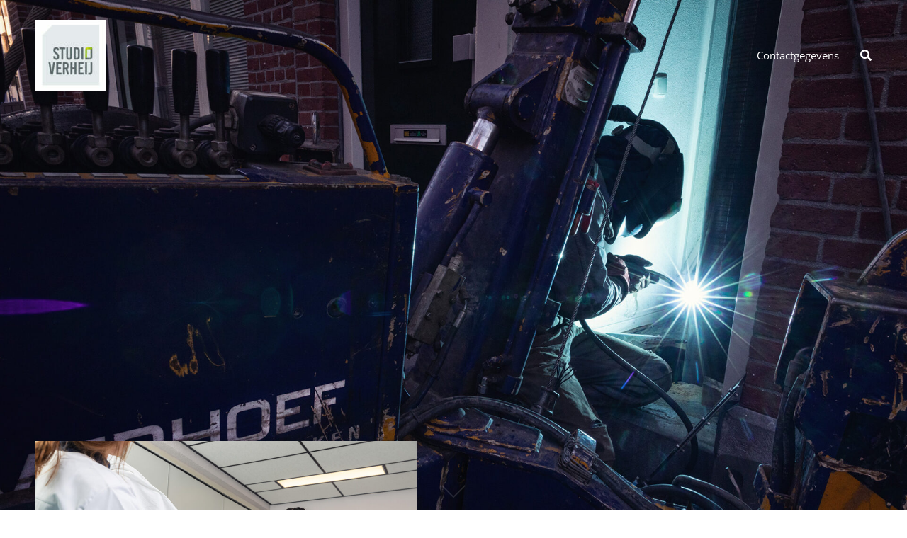

--- FILE ---
content_type: text/html; charset=UTF-8
request_url: http://studioverheij.nl/
body_size: 13992
content:
<!doctype html>
<html lang="nl-NL">
<head>
	<meta charset="UTF-8">
	<meta name="viewport" content="width=device-width, initial-scale=1">
	<link rel="profile" href="http://gmpg.org/xfn/11">
	<script>(function(html){html.className = html.className.replace(/\bno-js\b/,'js')})(document.documentElement);</script>
<title></title>
<meta name='robots' content='noindex, nofollow' />
<link rel="alternate" type="application/rss+xml" title=" &raquo; feed" href="https://studioverheij.nl/feed/" />
<link rel="alternate" type="application/rss+xml" title=" &raquo; reacties feed" href="https://studioverheij.nl/comments/feed/" />
<style id='wp-img-auto-sizes-contain-inline-css' type='text/css'>
img:is([sizes=auto i],[sizes^="auto," i]){contain-intrinsic-size:3000px 1500px}
/*# sourceURL=wp-img-auto-sizes-contain-inline-css */
</style>
<style id='wp-emoji-styles-inline-css' type='text/css'>

	img.wp-smiley, img.emoji {
		display: inline !important;
		border: none !important;
		box-shadow: none !important;
		height: 1em !important;
		width: 1em !important;
		margin: 0 0.07em !important;
		vertical-align: -0.1em !important;
		background: none !important;
		padding: 0 !important;
	}
/*# sourceURL=wp-emoji-styles-inline-css */
</style>
<style id='wp-block-library-inline-css' type='text/css'>
:root{--wp-block-synced-color:#7a00df;--wp-block-synced-color--rgb:122,0,223;--wp-bound-block-color:var(--wp-block-synced-color);--wp-editor-canvas-background:#ddd;--wp-admin-theme-color:#007cba;--wp-admin-theme-color--rgb:0,124,186;--wp-admin-theme-color-darker-10:#006ba1;--wp-admin-theme-color-darker-10--rgb:0,107,160.5;--wp-admin-theme-color-darker-20:#005a87;--wp-admin-theme-color-darker-20--rgb:0,90,135;--wp-admin-border-width-focus:2px}@media (min-resolution:192dpi){:root{--wp-admin-border-width-focus:1.5px}}.wp-element-button{cursor:pointer}:root .has-very-light-gray-background-color{background-color:#eee}:root .has-very-dark-gray-background-color{background-color:#313131}:root .has-very-light-gray-color{color:#eee}:root .has-very-dark-gray-color{color:#313131}:root .has-vivid-green-cyan-to-vivid-cyan-blue-gradient-background{background:linear-gradient(135deg,#00d084,#0693e3)}:root .has-purple-crush-gradient-background{background:linear-gradient(135deg,#34e2e4,#4721fb 50%,#ab1dfe)}:root .has-hazy-dawn-gradient-background{background:linear-gradient(135deg,#faaca8,#dad0ec)}:root .has-subdued-olive-gradient-background{background:linear-gradient(135deg,#fafae1,#67a671)}:root .has-atomic-cream-gradient-background{background:linear-gradient(135deg,#fdd79a,#004a59)}:root .has-nightshade-gradient-background{background:linear-gradient(135deg,#330968,#31cdcf)}:root .has-midnight-gradient-background{background:linear-gradient(135deg,#020381,#2874fc)}:root{--wp--preset--font-size--normal:16px;--wp--preset--font-size--huge:42px}.has-regular-font-size{font-size:1em}.has-larger-font-size{font-size:2.625em}.has-normal-font-size{font-size:var(--wp--preset--font-size--normal)}.has-huge-font-size{font-size:var(--wp--preset--font-size--huge)}.has-text-align-center{text-align:center}.has-text-align-left{text-align:left}.has-text-align-right{text-align:right}.has-fit-text{white-space:nowrap!important}#end-resizable-editor-section{display:none}.aligncenter{clear:both}.items-justified-left{justify-content:flex-start}.items-justified-center{justify-content:center}.items-justified-right{justify-content:flex-end}.items-justified-space-between{justify-content:space-between}.screen-reader-text{border:0;clip-path:inset(50%);height:1px;margin:-1px;overflow:hidden;padding:0;position:absolute;width:1px;word-wrap:normal!important}.screen-reader-text:focus{background-color:#ddd;clip-path:none;color:#444;display:block;font-size:1em;height:auto;left:5px;line-height:normal;padding:15px 23px 14px;text-decoration:none;top:5px;width:auto;z-index:100000}html :where(.has-border-color){border-style:solid}html :where([style*=border-top-color]){border-top-style:solid}html :where([style*=border-right-color]){border-right-style:solid}html :where([style*=border-bottom-color]){border-bottom-style:solid}html :where([style*=border-left-color]){border-left-style:solid}html :where([style*=border-width]){border-style:solid}html :where([style*=border-top-width]){border-top-style:solid}html :where([style*=border-right-width]){border-right-style:solid}html :where([style*=border-bottom-width]){border-bottom-style:solid}html :where([style*=border-left-width]){border-left-style:solid}html :where(img[class*=wp-image-]){height:auto;max-width:100%}:where(figure){margin:0 0 1em}html :where(.is-position-sticky){--wp-admin--admin-bar--position-offset:var(--wp-admin--admin-bar--height,0px)}@media screen and (max-width:600px){html :where(.is-position-sticky){--wp-admin--admin-bar--position-offset:0px}}

/*# sourceURL=wp-block-library-inline-css */
</style><style id='wp-block-image-inline-css' type='text/css'>
.wp-block-image>a,.wp-block-image>figure>a{display:inline-block}.wp-block-image img{box-sizing:border-box;height:auto;max-width:100%;vertical-align:bottom}@media not (prefers-reduced-motion){.wp-block-image img.hide{visibility:hidden}.wp-block-image img.show{animation:show-content-image .4s}}.wp-block-image[style*=border-radius] img,.wp-block-image[style*=border-radius]>a{border-radius:inherit}.wp-block-image.has-custom-border img{box-sizing:border-box}.wp-block-image.aligncenter{text-align:center}.wp-block-image.alignfull>a,.wp-block-image.alignwide>a{width:100%}.wp-block-image.alignfull img,.wp-block-image.alignwide img{height:auto;width:100%}.wp-block-image .aligncenter,.wp-block-image .alignleft,.wp-block-image .alignright,.wp-block-image.aligncenter,.wp-block-image.alignleft,.wp-block-image.alignright{display:table}.wp-block-image .aligncenter>figcaption,.wp-block-image .alignleft>figcaption,.wp-block-image .alignright>figcaption,.wp-block-image.aligncenter>figcaption,.wp-block-image.alignleft>figcaption,.wp-block-image.alignright>figcaption{caption-side:bottom;display:table-caption}.wp-block-image .alignleft{float:left;margin:.5em 1em .5em 0}.wp-block-image .alignright{float:right;margin:.5em 0 .5em 1em}.wp-block-image .aligncenter{margin-left:auto;margin-right:auto}.wp-block-image :where(figcaption){margin-bottom:1em;margin-top:.5em}.wp-block-image.is-style-circle-mask img{border-radius:9999px}@supports ((-webkit-mask-image:none) or (mask-image:none)) or (-webkit-mask-image:none){.wp-block-image.is-style-circle-mask img{border-radius:0;-webkit-mask-image:url('data:image/svg+xml;utf8,<svg viewBox="0 0 100 100" xmlns="http://www.w3.org/2000/svg"><circle cx="50" cy="50" r="50"/></svg>');mask-image:url('data:image/svg+xml;utf8,<svg viewBox="0 0 100 100" xmlns="http://www.w3.org/2000/svg"><circle cx="50" cy="50" r="50"/></svg>');mask-mode:alpha;-webkit-mask-position:center;mask-position:center;-webkit-mask-repeat:no-repeat;mask-repeat:no-repeat;-webkit-mask-size:contain;mask-size:contain}}:root :where(.wp-block-image.is-style-rounded img,.wp-block-image .is-style-rounded img){border-radius:9999px}.wp-block-image figure{margin:0}.wp-lightbox-container{display:flex;flex-direction:column;position:relative}.wp-lightbox-container img{cursor:zoom-in}.wp-lightbox-container img:hover+button{opacity:1}.wp-lightbox-container button{align-items:center;backdrop-filter:blur(16px) saturate(180%);background-color:#5a5a5a40;border:none;border-radius:4px;cursor:zoom-in;display:flex;height:20px;justify-content:center;opacity:0;padding:0;position:absolute;right:16px;text-align:center;top:16px;width:20px;z-index:100}@media not (prefers-reduced-motion){.wp-lightbox-container button{transition:opacity .2s ease}}.wp-lightbox-container button:focus-visible{outline:3px auto #5a5a5a40;outline:3px auto -webkit-focus-ring-color;outline-offset:3px}.wp-lightbox-container button:hover{cursor:pointer;opacity:1}.wp-lightbox-container button:focus{opacity:1}.wp-lightbox-container button:focus,.wp-lightbox-container button:hover,.wp-lightbox-container button:not(:hover):not(:active):not(.has-background){background-color:#5a5a5a40;border:none}.wp-lightbox-overlay{box-sizing:border-box;cursor:zoom-out;height:100vh;left:0;overflow:hidden;position:fixed;top:0;visibility:hidden;width:100%;z-index:100000}.wp-lightbox-overlay .close-button{align-items:center;cursor:pointer;display:flex;justify-content:center;min-height:40px;min-width:40px;padding:0;position:absolute;right:calc(env(safe-area-inset-right) + 16px);top:calc(env(safe-area-inset-top) + 16px);z-index:5000000}.wp-lightbox-overlay .close-button:focus,.wp-lightbox-overlay .close-button:hover,.wp-lightbox-overlay .close-button:not(:hover):not(:active):not(.has-background){background:none;border:none}.wp-lightbox-overlay .lightbox-image-container{height:var(--wp--lightbox-container-height);left:50%;overflow:hidden;position:absolute;top:50%;transform:translate(-50%,-50%);transform-origin:top left;width:var(--wp--lightbox-container-width);z-index:9999999999}.wp-lightbox-overlay .wp-block-image{align-items:center;box-sizing:border-box;display:flex;height:100%;justify-content:center;margin:0;position:relative;transform-origin:0 0;width:100%;z-index:3000000}.wp-lightbox-overlay .wp-block-image img{height:var(--wp--lightbox-image-height);min-height:var(--wp--lightbox-image-height);min-width:var(--wp--lightbox-image-width);width:var(--wp--lightbox-image-width)}.wp-lightbox-overlay .wp-block-image figcaption{display:none}.wp-lightbox-overlay button{background:none;border:none}.wp-lightbox-overlay .scrim{background-color:#fff;height:100%;opacity:.9;position:absolute;width:100%;z-index:2000000}.wp-lightbox-overlay.active{visibility:visible}@media not (prefers-reduced-motion){.wp-lightbox-overlay.active{animation:turn-on-visibility .25s both}.wp-lightbox-overlay.active img{animation:turn-on-visibility .35s both}.wp-lightbox-overlay.show-closing-animation:not(.active){animation:turn-off-visibility .35s both}.wp-lightbox-overlay.show-closing-animation:not(.active) img{animation:turn-off-visibility .25s both}.wp-lightbox-overlay.zoom.active{animation:none;opacity:1;visibility:visible}.wp-lightbox-overlay.zoom.active .lightbox-image-container{animation:lightbox-zoom-in .4s}.wp-lightbox-overlay.zoom.active .lightbox-image-container img{animation:none}.wp-lightbox-overlay.zoom.active .scrim{animation:turn-on-visibility .4s forwards}.wp-lightbox-overlay.zoom.show-closing-animation:not(.active){animation:none}.wp-lightbox-overlay.zoom.show-closing-animation:not(.active) .lightbox-image-container{animation:lightbox-zoom-out .4s}.wp-lightbox-overlay.zoom.show-closing-animation:not(.active) .lightbox-image-container img{animation:none}.wp-lightbox-overlay.zoom.show-closing-animation:not(.active) .scrim{animation:turn-off-visibility .4s forwards}}@keyframes show-content-image{0%{visibility:hidden}99%{visibility:hidden}to{visibility:visible}}@keyframes turn-on-visibility{0%{opacity:0}to{opacity:1}}@keyframes turn-off-visibility{0%{opacity:1;visibility:visible}99%{opacity:0;visibility:visible}to{opacity:0;visibility:hidden}}@keyframes lightbox-zoom-in{0%{transform:translate(calc((-100vw + var(--wp--lightbox-scrollbar-width))/2 + var(--wp--lightbox-initial-left-position)),calc(-50vh + var(--wp--lightbox-initial-top-position))) scale(var(--wp--lightbox-scale))}to{transform:translate(-50%,-50%) scale(1)}}@keyframes lightbox-zoom-out{0%{transform:translate(-50%,-50%) scale(1);visibility:visible}99%{visibility:visible}to{transform:translate(calc((-100vw + var(--wp--lightbox-scrollbar-width))/2 + var(--wp--lightbox-initial-left-position)),calc(-50vh + var(--wp--lightbox-initial-top-position))) scale(var(--wp--lightbox-scale));visibility:hidden}}
/*# sourceURL=http://studioverheij.nl/wp-includes/blocks/image/style.min.css */
</style>
<style id='wp-block-image-theme-inline-css' type='text/css'>
:root :where(.wp-block-image figcaption){color:#555;font-size:13px;text-align:center}.is-dark-theme :root :where(.wp-block-image figcaption){color:#ffffffa6}.wp-block-image{margin:0 0 1em}
/*# sourceURL=http://studioverheij.nl/wp-includes/blocks/image/theme.min.css */
</style>
<style id='wp-block-paragraph-inline-css' type='text/css'>
.is-small-text{font-size:.875em}.is-regular-text{font-size:1em}.is-large-text{font-size:2.25em}.is-larger-text{font-size:3em}.has-drop-cap:not(:focus):first-letter{float:left;font-size:8.4em;font-style:normal;font-weight:100;line-height:.68;margin:.05em .1em 0 0;text-transform:uppercase}body.rtl .has-drop-cap:not(:focus):first-letter{float:none;margin-left:.1em}p.has-drop-cap.has-background{overflow:hidden}:root :where(p.has-background){padding:1.25em 2.375em}:where(p.has-text-color:not(.has-link-color)) a{color:inherit}p.has-text-align-left[style*="writing-mode:vertical-lr"],p.has-text-align-right[style*="writing-mode:vertical-rl"]{rotate:180deg}
/*# sourceURL=http://studioverheij.nl/wp-includes/blocks/paragraph/style.min.css */
</style>
<style id='global-styles-inline-css' type='text/css'>
:root{--wp--preset--aspect-ratio--square: 1;--wp--preset--aspect-ratio--4-3: 4/3;--wp--preset--aspect-ratio--3-4: 3/4;--wp--preset--aspect-ratio--3-2: 3/2;--wp--preset--aspect-ratio--2-3: 2/3;--wp--preset--aspect-ratio--16-9: 16/9;--wp--preset--aspect-ratio--9-16: 9/16;--wp--preset--color--black: #000000;--wp--preset--color--cyan-bluish-gray: #abb8c3;--wp--preset--color--white: #ffffff;--wp--preset--color--pale-pink: #f78da7;--wp--preset--color--vivid-red: #cf2e2e;--wp--preset--color--luminous-vivid-orange: #ff6900;--wp--preset--color--luminous-vivid-amber: #fcb900;--wp--preset--color--light-green-cyan: #7bdcb5;--wp--preset--color--vivid-green-cyan: #00d084;--wp--preset--color--pale-cyan-blue: #8ed1fc;--wp--preset--color--vivid-cyan-blue: #0693e3;--wp--preset--color--vivid-purple: #9b51e0;--wp--preset--color--light-black: #111111;--wp--preset--color--gray: #999999;--wp--preset--color--yellow: #fdd935;--wp--preset--color--dark-yellow: #ecbc2a;--wp--preset--color--baked: #6fb9c8;--wp--preset--color--green: #57b958;--wp--preset--color--orange: #fb8122;--wp--preset--color--violet: #f701fb;--wp--preset--color--dark-violet: #860ec4;--wp--preset--color--mandy: #e35d5c;--wp--preset--color--blue: #153271;--wp--preset--gradient--vivid-cyan-blue-to-vivid-purple: linear-gradient(135deg,rgb(6,147,227) 0%,rgb(155,81,224) 100%);--wp--preset--gradient--light-green-cyan-to-vivid-green-cyan: linear-gradient(135deg,rgb(122,220,180) 0%,rgb(0,208,130) 100%);--wp--preset--gradient--luminous-vivid-amber-to-luminous-vivid-orange: linear-gradient(135deg,rgb(252,185,0) 0%,rgb(255,105,0) 100%);--wp--preset--gradient--luminous-vivid-orange-to-vivid-red: linear-gradient(135deg,rgb(255,105,0) 0%,rgb(207,46,46) 100%);--wp--preset--gradient--very-light-gray-to-cyan-bluish-gray: linear-gradient(135deg,rgb(238,238,238) 0%,rgb(169,184,195) 100%);--wp--preset--gradient--cool-to-warm-spectrum: linear-gradient(135deg,rgb(74,234,220) 0%,rgb(151,120,209) 20%,rgb(207,42,186) 40%,rgb(238,44,130) 60%,rgb(251,105,98) 80%,rgb(254,248,76) 100%);--wp--preset--gradient--blush-light-purple: linear-gradient(135deg,rgb(255,206,236) 0%,rgb(152,150,240) 100%);--wp--preset--gradient--blush-bordeaux: linear-gradient(135deg,rgb(254,205,165) 0%,rgb(254,45,45) 50%,rgb(107,0,62) 100%);--wp--preset--gradient--luminous-dusk: linear-gradient(135deg,rgb(255,203,112) 0%,rgb(199,81,192) 50%,rgb(65,88,208) 100%);--wp--preset--gradient--pale-ocean: linear-gradient(135deg,rgb(255,245,203) 0%,rgb(182,227,212) 50%,rgb(51,167,181) 100%);--wp--preset--gradient--electric-grass: linear-gradient(135deg,rgb(202,248,128) 0%,rgb(113,206,126) 100%);--wp--preset--gradient--midnight: linear-gradient(135deg,rgb(2,3,129) 0%,rgb(40,116,252) 100%);--wp--preset--font-size--small: 13px;--wp--preset--font-size--medium: 20px;--wp--preset--font-size--large: 42px;--wp--preset--font-size--x-large: 42px;--wp--preset--font-size--normal: 20px;--wp--preset--font-size--huge: 58px;--wp--preset--spacing--20: 0.44rem;--wp--preset--spacing--30: 0.67rem;--wp--preset--spacing--40: 1rem;--wp--preset--spacing--50: 1.5rem;--wp--preset--spacing--60: 2.25rem;--wp--preset--spacing--70: 3.38rem;--wp--preset--spacing--80: 5.06rem;--wp--preset--shadow--natural: 6px 6px 9px rgba(0, 0, 0, 0.2);--wp--preset--shadow--deep: 12px 12px 50px rgba(0, 0, 0, 0.4);--wp--preset--shadow--sharp: 6px 6px 0px rgba(0, 0, 0, 0.2);--wp--preset--shadow--outlined: 6px 6px 0px -3px rgb(255, 255, 255), 6px 6px rgb(0, 0, 0);--wp--preset--shadow--crisp: 6px 6px 0px rgb(0, 0, 0);}:where(.is-layout-flex){gap: 0.5em;}:where(.is-layout-grid){gap: 0.5em;}body .is-layout-flex{display: flex;}.is-layout-flex{flex-wrap: wrap;align-items: center;}.is-layout-flex > :is(*, div){margin: 0;}body .is-layout-grid{display: grid;}.is-layout-grid > :is(*, div){margin: 0;}:where(.wp-block-columns.is-layout-flex){gap: 2em;}:where(.wp-block-columns.is-layout-grid){gap: 2em;}:where(.wp-block-post-template.is-layout-flex){gap: 1.25em;}:where(.wp-block-post-template.is-layout-grid){gap: 1.25em;}.has-black-color{color: var(--wp--preset--color--black) !important;}.has-cyan-bluish-gray-color{color: var(--wp--preset--color--cyan-bluish-gray) !important;}.has-white-color{color: var(--wp--preset--color--white) !important;}.has-pale-pink-color{color: var(--wp--preset--color--pale-pink) !important;}.has-vivid-red-color{color: var(--wp--preset--color--vivid-red) !important;}.has-luminous-vivid-orange-color{color: var(--wp--preset--color--luminous-vivid-orange) !important;}.has-luminous-vivid-amber-color{color: var(--wp--preset--color--luminous-vivid-amber) !important;}.has-light-green-cyan-color{color: var(--wp--preset--color--light-green-cyan) !important;}.has-vivid-green-cyan-color{color: var(--wp--preset--color--vivid-green-cyan) !important;}.has-pale-cyan-blue-color{color: var(--wp--preset--color--pale-cyan-blue) !important;}.has-vivid-cyan-blue-color{color: var(--wp--preset--color--vivid-cyan-blue) !important;}.has-vivid-purple-color{color: var(--wp--preset--color--vivid-purple) !important;}.has-black-background-color{background-color: var(--wp--preset--color--black) !important;}.has-cyan-bluish-gray-background-color{background-color: var(--wp--preset--color--cyan-bluish-gray) !important;}.has-white-background-color{background-color: var(--wp--preset--color--white) !important;}.has-pale-pink-background-color{background-color: var(--wp--preset--color--pale-pink) !important;}.has-vivid-red-background-color{background-color: var(--wp--preset--color--vivid-red) !important;}.has-luminous-vivid-orange-background-color{background-color: var(--wp--preset--color--luminous-vivid-orange) !important;}.has-luminous-vivid-amber-background-color{background-color: var(--wp--preset--color--luminous-vivid-amber) !important;}.has-light-green-cyan-background-color{background-color: var(--wp--preset--color--light-green-cyan) !important;}.has-vivid-green-cyan-background-color{background-color: var(--wp--preset--color--vivid-green-cyan) !important;}.has-pale-cyan-blue-background-color{background-color: var(--wp--preset--color--pale-cyan-blue) !important;}.has-vivid-cyan-blue-background-color{background-color: var(--wp--preset--color--vivid-cyan-blue) !important;}.has-vivid-purple-background-color{background-color: var(--wp--preset--color--vivid-purple) !important;}.has-black-border-color{border-color: var(--wp--preset--color--black) !important;}.has-cyan-bluish-gray-border-color{border-color: var(--wp--preset--color--cyan-bluish-gray) !important;}.has-white-border-color{border-color: var(--wp--preset--color--white) !important;}.has-pale-pink-border-color{border-color: var(--wp--preset--color--pale-pink) !important;}.has-vivid-red-border-color{border-color: var(--wp--preset--color--vivid-red) !important;}.has-luminous-vivid-orange-border-color{border-color: var(--wp--preset--color--luminous-vivid-orange) !important;}.has-luminous-vivid-amber-border-color{border-color: var(--wp--preset--color--luminous-vivid-amber) !important;}.has-light-green-cyan-border-color{border-color: var(--wp--preset--color--light-green-cyan) !important;}.has-vivid-green-cyan-border-color{border-color: var(--wp--preset--color--vivid-green-cyan) !important;}.has-pale-cyan-blue-border-color{border-color: var(--wp--preset--color--pale-cyan-blue) !important;}.has-vivid-cyan-blue-border-color{border-color: var(--wp--preset--color--vivid-cyan-blue) !important;}.has-vivid-purple-border-color{border-color: var(--wp--preset--color--vivid-purple) !important;}.has-vivid-cyan-blue-to-vivid-purple-gradient-background{background: var(--wp--preset--gradient--vivid-cyan-blue-to-vivid-purple) !important;}.has-light-green-cyan-to-vivid-green-cyan-gradient-background{background: var(--wp--preset--gradient--light-green-cyan-to-vivid-green-cyan) !important;}.has-luminous-vivid-amber-to-luminous-vivid-orange-gradient-background{background: var(--wp--preset--gradient--luminous-vivid-amber-to-luminous-vivid-orange) !important;}.has-luminous-vivid-orange-to-vivid-red-gradient-background{background: var(--wp--preset--gradient--luminous-vivid-orange-to-vivid-red) !important;}.has-very-light-gray-to-cyan-bluish-gray-gradient-background{background: var(--wp--preset--gradient--very-light-gray-to-cyan-bluish-gray) !important;}.has-cool-to-warm-spectrum-gradient-background{background: var(--wp--preset--gradient--cool-to-warm-spectrum) !important;}.has-blush-light-purple-gradient-background{background: var(--wp--preset--gradient--blush-light-purple) !important;}.has-blush-bordeaux-gradient-background{background: var(--wp--preset--gradient--blush-bordeaux) !important;}.has-luminous-dusk-gradient-background{background: var(--wp--preset--gradient--luminous-dusk) !important;}.has-pale-ocean-gradient-background{background: var(--wp--preset--gradient--pale-ocean) !important;}.has-electric-grass-gradient-background{background: var(--wp--preset--gradient--electric-grass) !important;}.has-midnight-gradient-background{background: var(--wp--preset--gradient--midnight) !important;}.has-small-font-size{font-size: var(--wp--preset--font-size--small) !important;}.has-medium-font-size{font-size: var(--wp--preset--font-size--medium) !important;}.has-large-font-size{font-size: var(--wp--preset--font-size--large) !important;}.has-x-large-font-size{font-size: var(--wp--preset--font-size--x-large) !important;}
/*# sourceURL=global-styles-inline-css */
</style>

<style id='classic-theme-styles-inline-css' type='text/css'>
/*! This file is auto-generated */
.wp-block-button__link{color:#fff;background-color:#32373c;border-radius:9999px;box-shadow:none;text-decoration:none;padding:calc(.667em + 2px) calc(1.333em + 2px);font-size:1.125em}.wp-block-file__button{background:#32373c;color:#fff;text-decoration:none}
/*# sourceURL=/wp-includes/css/classic-themes.min.css */
</style>
<link rel='stylesheet' id='zubin-style-css' href='http://studioverheij.nl/wp-content/themes/zubin/style.css?ver=20231102-120354' type='text/css' media='all' />
<style id='zubin-style-inline-css' type='text/css'>
.home .custom-header-content .entry-container { max-width: 480px; }
#featured-slider-section .entry-container { max-width: 480px; }
button, input[type="button"], input[type="reset"], input[type="submit"], .button, .posts-navigation .nav-links a, .pagination .nav-links .prev, .pagination .nav-links .next, .site-main #infinite-handle span button, .hero-content-wrapper .more-link, .promotion-sale-wrapper .hentry .more-link, .promotion-contact-wrapper .hentry .more-link, .recent-blog-content .more-recent-posts .more-link, .custom-header .more-link, .featured-slider-section .more-link, #feature-slider-section .more-link, .view-all-button .more-link, .woocommerce div.product form.cart .button, .woocommerce #respond input#submit, .woocommerce button.button, .woocommerce input.button, .pricing-section .hentry .more-link, .product-container .wc-forward, .promotion-section .more-link, #footer-newsletter .ewnewsletter .hentry form input[type="email"], #footer-newsletter .hentry.ew-newsletter-wrap.newsletter-action.custom input[type="text"], #footer-newsletter .hentry.ew-newsletter-wrap.newsletter-action.custom input[type="text"] ~ input[type="submit"], .app-section .more-link, .promotion-sale .more-link, .venue-section .more-link, .theme-scheme-music button.ghost-button > span, .theme-scheme-music .button.ghost-button > span, .theme-scheme-music .more-link.ghost-button > span { border-radius: 9px; }
/*# sourceURL=zubin-style-inline-css */
</style>
<link rel='stylesheet' id='zubin-photography-style-css' href='http://studioverheij.nl/wp-content/themes/zubin-photography/style.css?ver=20231102-120351' type='text/css' media='all' />
<link rel='stylesheet' id='zubin-block-style-css' href='http://studioverheij.nl/wp-content/themes/zubin/assets/css/blocks.css?ver=1.0' type='text/css' media='all' />
<link rel='stylesheet' id='zubin-photography-block-style-css' href='http://studioverheij.nl/wp-content/themes/zubin-photography/assets/css/child-blocks.css?ver=20231102-120351' type='text/css' media='all' />
<link rel='stylesheet' id='zubin-fonts-css' href='http://studioverheij.nl/wp-content/fonts/af6001990d9494c5592a418397dd430c.css' type='text/css' media='all' />
<link rel='stylesheet' id='fontawesome-css' href='http://studioverheij.nl/wp-content/themes/zubin/assets/css/font-awesome/css/all.min.css?ver=5.14.0' type='text/css' media='all' />
<script type="text/javascript" src="http://studioverheij.nl/wp-includes/js/jquery/jquery.min.js?ver=3.7.1" id="jquery-core-js"></script>
<script type="text/javascript" src="http://studioverheij.nl/wp-includes/js/jquery/jquery-migrate.min.js?ver=3.4.1" id="jquery-migrate-js"></script>
<link rel="https://api.w.org/" href="https://studioverheij.nl/wp-json/" /><link rel="EditURI" type="application/rsd+xml" title="RSD" href="https://studioverheij.nl/xmlrpc.php?rsd" />
<meta name="generator" content="WordPress 6.9" />
	        <style type="text/css" rel="header-image">
	            .custom-header:before {
	                background-image: url( http://studioverheij.nl/wp-content/uploads/2019/04/cropped-Verhoef_Rotterdam_196A7376_LR.jpg);
					background-position: center top;
					background-repeat: no-repeat;
					background-size: cover;
	            }
	        </style>
	    </head>

<body class="home blog wp-custom-logo wp-embed-responsive wp-theme-zubin wp-child-theme-zubin-photography hfeed fluid-layout navigation-classic menu-align-right no-sidebar content-width-layout excerpt-image-top header-media-fluid has-header-media hero-content-enabled header-boxed absolute-header header-media-text-disabled has-header-image color-scheme-default theme-scheme-photography">


<div id="page" class="site">
	<a class="skip-link screen-reader-text" href="#content">Ga naar de inhoud</a>

	<header id="masthead" class="site-header">

		<div id="site-header-main" class="site-header-main">
			<div class="wrapper">
				
<div class="site-branding">
	<a href="https://studioverheij.nl/" class="custom-logo-link" rel="home" aria-current="page"><img width="100" height="100" src="https://studioverheij.nl/wp-content/uploads/2015/11/cropped-cropped-Logo-Verheij-e1672662912990.jpg" class="custom-logo" alt="" decoding="async" /></a>
	<div class="site-identity">
					<h1 class="site-title"><a href="https://studioverheij.nl/" rel="home"></a></h1>
			</div><!-- .site-branding-text-->
</div><!-- .site-branding -->

				<div id="site-header-menu" class="site-header-menu">
	<div id="primary-menu-wrapper" class="menu-wrapper">
		<div class="menu-toggle-wrapper">
			<button id="menu-toggle" class="menu-toggle" aria-controls="main-menu" aria-expanded="false"><span class="menu-label">Menu</span></button>
		</div><!-- .menu-toggle-wrapper -->

		<div class="menu-inside-wrapper">
			
			
				<nav id="site-navigation" class="main-navigation default-page-menu" role="navigation" aria-label="Primair menu">
					<div class="primary-menu-container"><ul id="menu-primary-items" class="menu nav-menu"><li class="page_item page-item-87"><a href="https://studioverheij.nl/contactgegevens/">Contactgegevens</a></li></ul></div>				</nav><!-- .main-navigation -->
			
			<div class="mobile-social-search">
				<div class="search-container">
					

<form role="search" method="get" class="search-form" action="https://studioverheij.nl/">
	<label for="search-form-69714d049075f">
		<span class="screen-reader-text">Zoeken naar:</span>
		<input type="search" id="search-form-69714d049075f" class="search-field" placeholder="Zoeken" value="" name="s" />
	</label>
	<button type="submit" class="search-submit"><span class="screen-reader-text">Zoeken</span></button>
</form>
				</div>

				
			</div><!-- .mobile-social-search -->
		</div><!-- .menu-inside-wrapper -->
	</div><!-- #primary-menu-wrapper.menu-wrapper -->

	
	<div id="primary-search-wrapper" class="menu-wrapper">
		<div class="menu-toggle-wrapper">
			<button id="social-search-toggle" class="menu-toggle search-toggle">
				<span class="menu-label screen-reader-text">Zoeken</span>
			</button>
		</div><!-- .menu-toggle-wrapper -->

		<div class="menu-inside-wrapper">
			<div class="search-container">
				

<form role="search" method="get" class="search-form" action="https://studioverheij.nl/">
	<label for="search-form-69714d04907a7">
		<span class="screen-reader-text">Zoeken naar:</span>
		<input type="search" id="search-form-69714d04907a7" class="search-field" placeholder="Zoeken" value="" name="s" />
	</label>
	<button type="submit" class="search-submit"><span class="screen-reader-text">Zoeken</span></button>
</form>
			</div>
		</div><!-- .menu-inside-wrapper -->
	</div><!-- #social-search-wrapper.menu-wrapper -->
</div><!-- .site-header-menu -->



			</div><!-- .wrapper -->
		</div><!-- .site-header-main -->

			</header><!-- #masthead -->

	
<div class="custom-header header-media">
	<div class="wrapper">
				<div class="custom-header-media">
			<div id="wp-custom-header" class="wp-custom-header"><img src="http://studioverheij.nl/wp-content/uploads/2019/04/cropped-Verhoef_Rotterdam_196A7376_LR.jpg"/></div>	
					</div>
		
					<a href="#" class="scroll-down"><span class="scroll-icon"></span></a>
			</div><!-- .wrapper -->
</div><!-- .custom-header -->
		<div id="hero-section" class="hero-section section style1 content-position-right text-align-left">
			<div class="wrapper">
				<div class="section-content-wrapper hero-content-wrapper">
					<article id="post-5491" class="post-5491 post type-post status-publish format-standard has-post-thumbnail hentry category-fotografie">
						<div class="hentry-inner">
						<div class="post-thumbnail"><a href="https://studioverheij.nl/2022/11/01/fotografie-hago-zorg/" title="Fotografie Hago Zorg"><img width="666" height="444" src="https://studioverheij.nl/wp-content/uploads/2022/11/Hago_Zorg_Ferry_Verheij_196A4809_LR.jpg" class="attachment-666x999 size-666x999 wp-post-image" alt="" decoding="async" fetchpriority="high" srcset="https://studioverheij.nl/wp-content/uploads/2022/11/Hago_Zorg_Ferry_Verheij_196A4809_LR.jpg 2000w, https://studioverheij.nl/wp-content/uploads/2022/11/Hago_Zorg_Ferry_Verheij_196A4809_LR-300x200.jpg 300w, https://studioverheij.nl/wp-content/uploads/2022/11/Hago_Zorg_Ferry_Verheij_196A4809_LR-1024x682.jpg 1024w, https://studioverheij.nl/wp-content/uploads/2022/11/Hago_Zorg_Ferry_Verheij_196A4809_LR-768x512.jpg 768w, https://studioverheij.nl/wp-content/uploads/2022/11/Hago_Zorg_Ferry_Verheij_196A4809_LR-1536x1024.jpg 1536w, https://studioverheij.nl/wp-content/uploads/2022/11/Hago_Zorg_Ferry_Verheij_196A4809_LR-470x313.jpg 470w, https://studioverheij.nl/wp-content/uploads/2022/11/Hago_Zorg_Ferry_Verheij_196A4809_LR-1295x863.jpg 1295w, https://studioverheij.nl/wp-content/uploads/2022/11/Hago_Zorg_Ferry_Verheij_196A4809_LR-285x190.jpg 285w" sizes="(max-width: 666px) 100vw, 666px" /></a></div><!-- .post-thumbnail -->							<div class="entry-container">
													
							<header class="entry-header">
								<h2 class="section-title entry-title">
									Fotografie Hago Zorg								</h2>
							</header><!-- .entry-header -->

							

											<div class="entry-content">
					
<figure class="wp-block-image size-large"><a href="https://studioverheij.nl/wp-content/uploads/2022/11/Hago_Zorg_Ferry_Verheij_196A3862_LR.jpg"><img decoding="async" width="1024" height="682" src="https://studioverheij.nl/wp-content/uploads/2022/11/Hago_Zorg_Ferry_Verheij_196A3862_LR-1024x682.jpg" alt="" class="wp-image-5492" srcset="https://studioverheij.nl/wp-content/uploads/2022/11/Hago_Zorg_Ferry_Verheij_196A3862_LR-1024x682.jpg 1024w, https://studioverheij.nl/wp-content/uploads/2022/11/Hago_Zorg_Ferry_Verheij_196A3862_LR-300x200.jpg 300w, https://studioverheij.nl/wp-content/uploads/2022/11/Hago_Zorg_Ferry_Verheij_196A3862_LR-768x512.jpg 768w, https://studioverheij.nl/wp-content/uploads/2022/11/Hago_Zorg_Ferry_Verheij_196A3862_LR-1536x1024.jpg 1536w, https://studioverheij.nl/wp-content/uploads/2022/11/Hago_Zorg_Ferry_Verheij_196A3862_LR-470x313.jpg 470w, https://studioverheij.nl/wp-content/uploads/2022/11/Hago_Zorg_Ferry_Verheij_196A3862_LR-1295x863.jpg 1295w, https://studioverheij.nl/wp-content/uploads/2022/11/Hago_Zorg_Ferry_Verheij_196A3862_LR-285x190.jpg 285w, https://studioverheij.nl/wp-content/uploads/2022/11/Hago_Zorg_Ferry_Verheij_196A3862_LR.jpg 2000w" sizes="(max-width: 1024px) 100vw, 1024px" /></a></figure>



 &hellip;  <a href="https://studioverheij.nl/2022/11/01/fotografie-hago-zorg/#more-5491" class="more-link">Lees verder</a>				</div><!-- .entry-content -->
				
													</div><!-- .hentry-inner -->
					</article>
				</div><!-- .section-content-wrapper -->
			</div><!-- .wrapper -->
		</div><!-- .section -->
			<div id="hero-section" class="hero-section section style1 content-position-right text-align-left">
			<div class="wrapper">
				<div class="section-content-wrapper hero-content-wrapper">
					<article id="post-5484" class="post-5484 post type-post status-publish format-standard has-post-thumbnail hentry category-fotografie">
						<div class="hentry-inner">
						<div class="post-thumbnail"><a href="https://studioverheij.nl/2022/11/01/een-perfecte-start/" title="Een Perfecte Start"><img width="666" height="444" src="https://studioverheij.nl/wp-content/uploads/2022/11/Perfecte-Start_Martin-Klop_196A2026_LR.jpg" class="attachment-666x999 size-666x999 wp-post-image" alt="" decoding="async" srcset="https://studioverheij.nl/wp-content/uploads/2022/11/Perfecte-Start_Martin-Klop_196A2026_LR.jpg 2000w, https://studioverheij.nl/wp-content/uploads/2022/11/Perfecte-Start_Martin-Klop_196A2026_LR-300x200.jpg 300w, https://studioverheij.nl/wp-content/uploads/2022/11/Perfecte-Start_Martin-Klop_196A2026_LR-1024x682.jpg 1024w, https://studioverheij.nl/wp-content/uploads/2022/11/Perfecte-Start_Martin-Klop_196A2026_LR-768x512.jpg 768w, https://studioverheij.nl/wp-content/uploads/2022/11/Perfecte-Start_Martin-Klop_196A2026_LR-1536x1024.jpg 1536w, https://studioverheij.nl/wp-content/uploads/2022/11/Perfecte-Start_Martin-Klop_196A2026_LR-470x313.jpg 470w, https://studioverheij.nl/wp-content/uploads/2022/11/Perfecte-Start_Martin-Klop_196A2026_LR-1295x863.jpg 1295w, https://studioverheij.nl/wp-content/uploads/2022/11/Perfecte-Start_Martin-Klop_196A2026_LR-285x190.jpg 285w" sizes="(max-width: 666px) 100vw, 666px" /></a></div><!-- .post-thumbnail -->							<div class="entry-container">
													
							<header class="entry-header">
								<h2 class="section-title entry-title">
									Een Perfecte Start								</h2>
							</header><!-- .entry-header -->

							

											<div class="entry-content">
					
<p>Jan van wijgerden, directeur en oprichter van IT-bedrijf Tredion verzamelde verhalen van collega-ondernemers met een succesvolle carriere, gestart na hun LTS- of Mavo-opleiding, nu VMBO. Een bijzonder project om aan te werken, waarbij ik alle vrijheid kreeg om de portretten in te vullen. Vormgeving van het boek was in handen van MM Design.</p>



 &hellip;  <a href="https://studioverheij.nl/2022/11/01/een-perfecte-start/#more-5484" class="more-link">Lees verder</a>				</div><!-- .entry-content -->
				
													</div><!-- .hentry-inner -->
					</article>
				</div><!-- .section-content-wrapper -->
			</div><!-- .wrapper -->
		</div><!-- .section -->
			<div id="hero-section" class="hero-section section style1 content-position-right text-align-left">
			<div class="wrapper">
				<div class="section-content-wrapper hero-content-wrapper">
					<article id="post-5461" class="post-5461 post type-post status-publish format-standard has-post-thumbnail hentry category-grafisch-ontwerp category-huisstijl">
						<div class="hentry-inner">
						<div class="post-thumbnail"><a href="https://studioverheij.nl/2022/11/01/nieuwe-communicatiestijl-gemeente-molenlanden-duurzaam/" title="Nieuwe communicatiestijl Gemeente Molenlanden Duurzaam"><img width="666" height="375" src="https://studioverheij.nl/wp-content/uploads/2022/11/Presentatie-Concept-Molenlanden-Duurzaam_def_HR-9.jpg" class="attachment-666x999 size-666x999 wp-post-image" alt="" decoding="async" srcset="https://studioverheij.nl/wp-content/uploads/2022/11/Presentatie-Concept-Molenlanden-Duurzaam_def_HR-9.jpg 2268w, https://studioverheij.nl/wp-content/uploads/2022/11/Presentatie-Concept-Molenlanden-Duurzaam_def_HR-9-300x169.jpg 300w, https://studioverheij.nl/wp-content/uploads/2022/11/Presentatie-Concept-Molenlanden-Duurzaam_def_HR-9-1024x576.jpg 1024w, https://studioverheij.nl/wp-content/uploads/2022/11/Presentatie-Concept-Molenlanden-Duurzaam_def_HR-9-768x432.jpg 768w, https://studioverheij.nl/wp-content/uploads/2022/11/Presentatie-Concept-Molenlanden-Duurzaam_def_HR-9-1536x864.jpg 1536w, https://studioverheij.nl/wp-content/uploads/2022/11/Presentatie-Concept-Molenlanden-Duurzaam_def_HR-9-2048x1152.jpg 2048w, https://studioverheij.nl/wp-content/uploads/2022/11/Presentatie-Concept-Molenlanden-Duurzaam_def_HR-9-470x264.jpg 470w, https://studioverheij.nl/wp-content/uploads/2022/11/Presentatie-Concept-Molenlanden-Duurzaam_def_HR-9-1295x729.jpg 1295w, https://studioverheij.nl/wp-content/uploads/2022/11/Presentatie-Concept-Molenlanden-Duurzaam_def_HR-9-285x160.jpg 285w" sizes="(max-width: 666px) 100vw, 666px" /></a></div><!-- .post-thumbnail -->							<div class="entry-container">
													
							<header class="entry-header">
								<h2 class="section-title entry-title">
									Nieuwe communicatiestijl Gemeente Molenlanden Duurzaam								</h2>
							</header><!-- .entry-header -->

							

											<div class="entry-content">
					
<p>In Molenlanden gaan we bouwen aan een duurzame toekomst. Daarvoor hebben we een communicatiestijl ontwikkeld die herkenbaar is en de verschillende elementen van deze verduurzaming visualiseerd.</p>



<p>De communicatiestijl is modulair en dus aanpasbaar&nbsp;en makkelijk uit te breiden. De icoontjes hebben&nbsp;betrekking op de specifieke uitdagingen die er op ons wachten. Het kleurspectrum is opgebouwd uit blauw en groen.</p>



<figure class="wp-block-image size-large"><a href="https://studioverheij.nl/wp-content/uploads/2022/11/Presentatie-Concept-Molenlanden-Duurzaam_def_HR-16.jpg"><img decoding="async" width="1024" height="576" src="https://studioverheij.nl/wp-content/uploads/2022/11/Presentatie-Concept-Molenlanden-Duurzaam_def_HR-16-1024x576.jpg" alt="" class="wp-image-5463" srcset="https://studioverheij.nl/wp-content/uploads/2022/11/Presentatie-Concept-Molenlanden-Duurzaam_def_HR-16-1024x576.jpg 1024w, https://studioverheij.nl/wp-content/uploads/2022/11/Presentatie-Concept-Molenlanden-Duurzaam_def_HR-16-300x169.jpg 300w, https://studioverheij.nl/wp-content/uploads/2022/11/Presentatie-Concept-Molenlanden-Duurzaam_def_HR-16-768x432.jpg 768w, https://studioverheij.nl/wp-content/uploads/2022/11/Presentatie-Concept-Molenlanden-Duurzaam_def_HR-16-1536x864.jpg 1536w, https://studioverheij.nl/wp-content/uploads/2022/11/Presentatie-Concept-Molenlanden-Duurzaam_def_HR-16-2048x1152.jpg 2048w, https://studioverheij.nl/wp-content/uploads/2022/11/Presentatie-Concept-Molenlanden-Duurzaam_def_HR-16-470x264.jpg 470w, https://studioverheij.nl/wp-content/uploads/2022/11/Presentatie-Concept-Molenlanden-Duurzaam_def_HR-16-1295x729.jpg 1295w, https://studioverheij.nl/wp-content/uploads/2022/11/Presentatie-Concept-Molenlanden-Duurzaam_def_HR-16-285x160.jpg 285w" sizes="(max-width: 1024px) 100vw, 1024px" /></a></figure>



 &hellip;  <a href="https://studioverheij.nl/2022/11/01/nieuwe-communicatiestijl-gemeente-molenlanden-duurzaam/#more-5461" class="more-link">Lees verder</a>				</div><!-- .entry-content -->
				
													</div><!-- .hentry-inner -->
					</article>
				</div><!-- .section-content-wrapper -->
			</div><!-- .wrapper -->
		</div><!-- .section -->
			<div id="hero-section" class="hero-section section style1 content-position-right text-align-left">
			<div class="wrapper">
				<div class="section-content-wrapper hero-content-wrapper">
					<article id="post-253" class="post-253 post type-post status-publish format-standard has-post-thumbnail hentry category-fotografie">
						<div class="hentry-inner">
						<div class="post-thumbnail"><a href="https://studioverheij.nl/2019/04/23/verhoef-funderingstechniek/" title="Verhoef Funderingstechniek"><img width="666" height="444" src="https://studioverheij.nl/wp-content/uploads/2019/04/18188_Verhoef_4554_Hoofddorp196A5898_LR.jpg" class="attachment-666x999 size-666x999 wp-post-image" alt="" decoding="async" srcset="https://studioverheij.nl/wp-content/uploads/2019/04/18188_Verhoef_4554_Hoofddorp196A5898_LR.jpg 2000w, https://studioverheij.nl/wp-content/uploads/2019/04/18188_Verhoef_4554_Hoofddorp196A5898_LR-300x200.jpg 300w, https://studioverheij.nl/wp-content/uploads/2019/04/18188_Verhoef_4554_Hoofddorp196A5898_LR-768x512.jpg 768w, https://studioverheij.nl/wp-content/uploads/2019/04/18188_Verhoef_4554_Hoofddorp196A5898_LR-1024x682.jpg 1024w, https://studioverheij.nl/wp-content/uploads/2019/04/18188_Verhoef_4554_Hoofddorp196A5898_LR-470x313.jpg 470w, https://studioverheij.nl/wp-content/uploads/2019/04/18188_Verhoef_4554_Hoofddorp196A5898_LR-1295x863.jpg 1295w, https://studioverheij.nl/wp-content/uploads/2019/04/18188_Verhoef_4554_Hoofddorp196A5898_LR-285x190.jpg 285w" sizes="(max-width: 666px) 100vw, 666px" /></a></div><!-- .post-thumbnail -->							<div class="entry-container">
													
							<header class="entry-header">
								<h2 class="section-title entry-title">
									Verhoef Funderingstechniek								</h2>
							</header><!-- .entry-header -->

							

											<div class="entry-content">
					<p>Voor de nieuw te maken website van Verhoef een aantal keren op stap geweest. Veel van wat ze maken verdwijnt in de grond, maar dit Meerkerkse bedrijf heeft echt wel iets om trost op te zijn.</p>


<figure class="wp-block-image"><img decoding="async" width="1024" height="682" src="https://studioverheij.nl/wp-content/uploads/2019/04/Verhoef_Rotterdam_196A7376_LR-1024x682.jpg" alt="" class="wp-image-254" srcset="https://studioverheij.nl/wp-content/uploads/2019/04/Verhoef_Rotterdam_196A7376_LR-1024x682.jpg 1024w, https://studioverheij.nl/wp-content/uploads/2019/04/Verhoef_Rotterdam_196A7376_LR-300x200.jpg 300w, https://studioverheij.nl/wp-content/uploads/2019/04/Verhoef_Rotterdam_196A7376_LR-768x512.jpg 768w, https://studioverheij.nl/wp-content/uploads/2019/04/Verhoef_Rotterdam_196A7376_LR-470x313.jpg 470w, https://studioverheij.nl/wp-content/uploads/2019/04/Verhoef_Rotterdam_196A7376_LR-1295x863.jpg 1295w, https://studioverheij.nl/wp-content/uploads/2019/04/Verhoef_Rotterdam_196A7376_LR-285x190.jpg 285w, https://studioverheij.nl/wp-content/uploads/2019/04/Verhoef_Rotterdam_196A7376_LR.jpg 2000w" sizes="(max-width: 1024px) 100vw, 1024px" /></figure>



 &hellip;  <a href="https://studioverheij.nl/2019/04/23/verhoef-funderingstechniek/#more-253" class="more-link">Lees verder</a>				</div><!-- .entry-content -->
				
													</div><!-- .hentry-inner -->
					</article>
				</div><!-- .section-content-wrapper -->
			</div><!-- .wrapper -->
		</div><!-- .section -->
			<div id="hero-section" class="hero-section section style1 content-position-right text-align-left">
			<div class="wrapper">
				<div class="section-content-wrapper hero-content-wrapper">
					<article id="post-238" class="post-238 post type-post status-publish format-standard has-post-thumbnail hentry category-fotografie">
						<div class="hentry-inner">
						<div class="post-thumbnail"><a href="https://studioverheij.nl/2019/01/03/wij-zijn-vijfheerenlanden/" title="Wij zijn Vijfheerenlanden"><img width="666" height="920" src="https://studioverheij.nl/wp-content/uploads/2019/01/poster_VHL_3.jpg" class="attachment-666x999 size-666x999 wp-post-image" alt="" decoding="async" srcset="https://studioverheij.nl/wp-content/uploads/2019/01/poster_VHL_3.jpg 1123w, https://studioverheij.nl/wp-content/uploads/2019/01/poster_VHL_3-217x300.jpg 217w, https://studioverheij.nl/wp-content/uploads/2019/01/poster_VHL_3-768x1061.jpg 768w, https://studioverheij.nl/wp-content/uploads/2019/01/poster_VHL_3-741x1024.jpg 741w, https://studioverheij.nl/wp-content/uploads/2019/01/poster_VHL_3-470x649.jpg 470w, https://studioverheij.nl/wp-content/uploads/2019/01/poster_VHL_3-285x394.jpg 285w" sizes="(max-width: 666px) 100vw, 666px" /></a></div><!-- .post-thumbnail -->							<div class="entry-container">
													
							<header class="entry-header">
								<h2 class="section-title entry-title">
									Wij zijn Vijfheerenlanden								</h2>
							</header><!-- .entry-header -->

							

											<div class="entry-content">
					
<p>Welkom nieuwe gemeente Vijfheerenlanden. Voor deze campagne verzorgden we de fotografie.</p>



 &hellip;  <a href="https://studioverheij.nl/2019/01/03/wij-zijn-vijfheerenlanden/#more-238" class="more-link">Lees verder</a>				</div><!-- .entry-content -->
				
													</div><!-- .hentry-inner -->
					</article>
				</div><!-- .section-content-wrapper -->
			</div><!-- .wrapper -->
		</div><!-- .section -->
			<div id="hero-section" class="hero-section section style1 content-position-right text-align-left">
			<div class="wrapper">
				<div class="section-content-wrapper hero-content-wrapper">
					<article id="post-218" class="post-218 post type-post status-publish format-standard has-post-thumbnail hentry category-fotografie category-grafisch-ontwerp">
						<div class="hentry-inner">
						<div class="post-thumbnail"><a href="https://studioverheij.nl/2018/12/12/kerstkaart-rabobank/" title="Kerstkaart Rabobank"><img width="666" height="481" src="https://studioverheij.nl/wp-content/uploads/2018/12/Studio_Veheij_Rabobank-1.jpg" class="attachment-666x999 size-666x999 wp-post-image" alt="" decoding="async" srcset="https://studioverheij.nl/wp-content/uploads/2018/12/Studio_Veheij_Rabobank-1.jpg 3272w, https://studioverheij.nl/wp-content/uploads/2018/12/Studio_Veheij_Rabobank-1-300x217.jpg 300w, https://studioverheij.nl/wp-content/uploads/2018/12/Studio_Veheij_Rabobank-1-768x554.jpg 768w, https://studioverheij.nl/wp-content/uploads/2018/12/Studio_Veheij_Rabobank-1-1024x739.jpg 1024w, https://studioverheij.nl/wp-content/uploads/2018/12/Studio_Veheij_Rabobank-1-470x339.jpg 470w, https://studioverheij.nl/wp-content/uploads/2018/12/Studio_Veheij_Rabobank-1-1295x935.jpg 1295w, https://studioverheij.nl/wp-content/uploads/2018/12/Studio_Veheij_Rabobank-1-285x206.jpg 285w" sizes="(max-width: 666px) 100vw, 666px" /></a></div><!-- .post-thumbnail -->							<div class="entry-container">
													
							<header class="entry-header">
								<h2 class="section-title entry-title">
									Kerstkaart Rabobank								</h2>
							</header><!-- .entry-header -->

							

											<div class="entry-content">
					<p> &hellip;  <a href="https://studioverheij.nl/2018/12/12/kerstkaart-rabobank/#more-218" class="more-link">Lees verder</a></p>
				</div><!-- .entry-content -->
				
													</div><!-- .hentry-inner -->
					</article>
				</div><!-- .section-content-wrapper -->
			</div><!-- .wrapper -->
		</div><!-- .section -->
			<div id="hero-section" class="hero-section section style1 content-position-right text-align-left">
			<div class="wrapper">
				<div class="section-content-wrapper hero-content-wrapper">
					<article id="post-205" class="post-205 post type-post status-publish format-standard has-post-thumbnail hentry category-fotografie">
						<div class="hentry-inner">
						<div class="post-thumbnail"><a href="https://studioverheij.nl/2017/09/27/corporate-fotografie-standic/" title="Corporate fotografie Standic"><img width="666" height="388" src="https://studioverheij.nl/wp-content/uploads/2017/09/Standic_196A4655_LR.jpg" class="attachment-666x999 size-666x999 wp-post-image" alt="" decoding="async" srcset="https://studioverheij.nl/wp-content/uploads/2017/09/Standic_196A4655_LR.jpg 2000w, https://studioverheij.nl/wp-content/uploads/2017/09/Standic_196A4655_LR-300x175.jpg 300w, https://studioverheij.nl/wp-content/uploads/2017/09/Standic_196A4655_LR-768x448.jpg 768w, https://studioverheij.nl/wp-content/uploads/2017/09/Standic_196A4655_LR-1024x597.jpg 1024w, https://studioverheij.nl/wp-content/uploads/2017/09/Standic_196A4655_LR-470x274.jpg 470w, https://studioverheij.nl/wp-content/uploads/2017/09/Standic_196A4655_LR-1295x755.jpg 1295w, https://studioverheij.nl/wp-content/uploads/2017/09/Standic_196A4655_LR-285x166.jpg 285w" sizes="(max-width: 666px) 100vw, 666px" /></a></div><!-- .post-thumbnail -->							<div class="entry-container">
													
							<header class="entry-header">
								<h2 class="section-title entry-title">
									Corporate fotografie Standic								</h2>
							</header><!-- .entry-header -->

							

											<div class="entry-content">
					<p>Standic is uw expert in tankopslag op maat. Voor opslag van chemicaliën, biodiesels of basisoliën en smeermiddelen. Voor uitbreiding van de website en een beursstand wilden zij nieuwe &#8216;stoere&#8217; corporate fotografie.</p>
<p> &hellip;  <a href="https://studioverheij.nl/2017/09/27/corporate-fotografie-standic/#more-205" class="more-link">Lees verder</a></p>
				</div><!-- .entry-content -->
				
													</div><!-- .hentry-inner -->
					</article>
				</div><!-- .section-content-wrapper -->
			</div><!-- .wrapper -->
		</div><!-- .section -->
			<div id="hero-section" class="hero-section section style1 content-position-right text-align-left">
			<div class="wrapper">
				<div class="section-content-wrapper hero-content-wrapper">
					<article id="post-196" class="post-196 post type-post status-publish format-standard has-post-thumbnail hentry category-fotografie category-grafisch-ontwerp">
						<div class="hentry-inner">
						<div class="post-thumbnail"><a href="https://studioverheij.nl/2017/06/26/bad-body-magazine/" title="Bad &#038; Body Magazine"><img width="666" height="424" src="https://studioverheij.nl/wp-content/uploads/2017/06/BBMagazine2_LR.jpg" class="attachment-666x999 size-666x999 wp-post-image" alt="" decoding="async" srcset="https://studioverheij.nl/wp-content/uploads/2017/06/BBMagazine2_LR.jpg 2000w, https://studioverheij.nl/wp-content/uploads/2017/06/BBMagazine2_LR-300x191.jpg 300w, https://studioverheij.nl/wp-content/uploads/2017/06/BBMagazine2_LR-768x489.jpg 768w, https://studioverheij.nl/wp-content/uploads/2017/06/BBMagazine2_LR-1024x652.jpg 1024w, https://studioverheij.nl/wp-content/uploads/2017/06/BBMagazine2_LR-470x299.jpg 470w, https://studioverheij.nl/wp-content/uploads/2017/06/BBMagazine2_LR-1295x825.jpg 1295w, https://studioverheij.nl/wp-content/uploads/2017/06/BBMagazine2_LR-285x182.jpg 285w" sizes="(max-width: 666px) 100vw, 666px" /></a></div><!-- .post-thumbnail -->							<div class="entry-container">
													
							<header class="entry-header">
								<h2 class="section-title entry-title">
									Bad &#038; Body Magazine								</h2>
							</header><!-- .entry-header -->

							

											<div class="entry-content">
					<p>In samenwerking met MHK en MerkVast maakten we het nieuwe magazine voor Bad &amp; Body. Een magazine boordevol inspiratie en met verrassende items. Wij namen de vormgeving en een groot gedeelte van de fotografie voor onze rekening.</p>
<p> &hellip;  <a href="https://studioverheij.nl/2017/06/26/bad-body-magazine/#more-196" class="more-link">Lees verder</a></p>
				</div><!-- .entry-content -->
				
													</div><!-- .hentry-inner -->
					</article>
				</div><!-- .section-content-wrapper -->
			</div><!-- .wrapper -->
		</div><!-- .section -->
			<div id="hero-section" class="hero-section section style1 content-position-right text-align-left">
			<div class="wrapper">
				<div class="section-content-wrapper hero-content-wrapper">
					<article id="post-192" class="post-192 post type-post status-publish format-video has-post-thumbnail hentry category-video post_format-post-format-video">
						<div class="hentry-inner">
						<div class="post-thumbnail"><a href="https://studioverheij.nl/2017/05/02/introductiefilm-iffg-2017/" title="Introductiefilm IFFG 2017"><img width="666" height="365" src="https://studioverheij.nl/wp-content/uploads/2017/05/Schermafbeelding-2017-04-29-om-13.21.54.png" class="attachment-666x999 size-666x999 wp-post-image" alt="" decoding="async" srcset="https://studioverheij.nl/wp-content/uploads/2017/05/Schermafbeelding-2017-04-29-om-13.21.54.png 1904w, https://studioverheij.nl/wp-content/uploads/2017/05/Schermafbeelding-2017-04-29-om-13.21.54-300x164.png 300w, https://studioverheij.nl/wp-content/uploads/2017/05/Schermafbeelding-2017-04-29-om-13.21.54-768x421.png 768w, https://studioverheij.nl/wp-content/uploads/2017/05/Schermafbeelding-2017-04-29-om-13.21.54-1024x561.png 1024w, https://studioverheij.nl/wp-content/uploads/2017/05/Schermafbeelding-2017-04-29-om-13.21.54-470x258.png 470w, https://studioverheij.nl/wp-content/uploads/2017/05/Schermafbeelding-2017-04-29-om-13.21.54-1295x710.png 1295w, https://studioverheij.nl/wp-content/uploads/2017/05/Schermafbeelding-2017-04-29-om-13.21.54-285x156.png 285w" sizes="(max-width: 666px) 100vw, 666px" /></a></div><!-- .post-thumbnail -->							<div class="entry-container">
													
							<header class="entry-header">
								<h2 class="section-title entry-title">
									Introductiefilm IFFG 2017								</h2>
							</header><!-- .entry-header -->

							

											<div class="entry-content">
					<p> &hellip;  <a href="https://studioverheij.nl/2017/05/02/introductiefilm-iffg-2017/#more-192" class="more-link">Lees verder</a></p>
				</div><!-- .entry-content -->
				
													</div><!-- .hentry-inner -->
					</article>
				</div><!-- .section-content-wrapper -->
			</div><!-- .wrapper -->
		</div><!-- .section -->
			<div id="hero-section" class="hero-section section style1 content-position-right text-align-left">
			<div class="wrapper">
				<div class="section-content-wrapper hero-content-wrapper">
					<article id="post-176" class="post-176 post type-post status-publish format-standard has-post-thumbnail hentry category-grafisch-ontwerp category-huisstijl">
						<div class="hentry-inner">
						<div class="post-thumbnail"><a href="https://studioverheij.nl/2017/05/02/internationaal-filmfestival-gorinchem/" title="Internationaal FilmFestival Gorinchem"><img width="666" height="920" src="https://studioverheij.nl/wp-content/uploads/2017/05/Poster_IFFG.jpg" class="attachment-666x999 size-666x999 wp-post-image" alt="" decoding="async" srcset="https://studioverheij.nl/wp-content/uploads/2017/05/Poster_IFFG.jpg 1123w, https://studioverheij.nl/wp-content/uploads/2017/05/Poster_IFFG-217x300.jpg 217w, https://studioverheij.nl/wp-content/uploads/2017/05/Poster_IFFG-768x1061.jpg 768w, https://studioverheij.nl/wp-content/uploads/2017/05/Poster_IFFG-741x1024.jpg 741w, https://studioverheij.nl/wp-content/uploads/2017/05/Poster_IFFG-470x649.jpg 470w, https://studioverheij.nl/wp-content/uploads/2017/05/Poster_IFFG-285x394.jpg 285w" sizes="(max-width: 666px) 100vw, 666px" /></a></div><!-- .post-thumbnail -->							<div class="entry-container">
													
							<header class="entry-header">
								<h2 class="section-title entry-title">
									Internationaal FilmFestival Gorinchem								</h2>
							</header><!-- .entry-header -->

							

											<div class="entry-content">
					<p>Het voelt heel waardevol om niet alleen persoonlijk, maar ook professioneel aan de basis te staan van een nieuw film festival in Gorinchem. &hellip;  <a href="https://studioverheij.nl/2017/05/02/internationaal-filmfestival-gorinchem/#more-176" class="more-link">Lees verder</a></p>
				</div><!-- .entry-content -->
				
													</div><!-- .hentry-inner -->
					</article>
				</div><!-- .section-content-wrapper -->
			</div><!-- .wrapper -->
		</div><!-- .section -->
	




	<div id="content" class="site-content">
		<div class="wrapper">


<div id="primary" class="content-area">
	<main id="main" class="site-main">
		<div class="archive-posts-wrapper">
						<div class="section-heading-wrapper">
					<div class="section-title-wrapper">
						<h2 class="section-title">Van ons blog</h2>
					</div><!-- .section-title-wrapper -->
				</div><!-- .section-heading-wrap -->
			
			
			<div class="section-content-wrapper layout-one boxed-post">
				<div id="infinite-post-wrap" class="archive-post-wrap">
					
<article id="post-5491" class="grid-item post-5491 post type-post status-publish format-standard has-post-thumbnail hentry category-fotografie">
	<div class="post-wrapper hentry-inner">
		<div class="post-thumbnail">
							<span class="posted-on"><span class="screen-reader-text"> Geplaatst op </span><a href="https://studioverheij.nl/2022/11/01/fotografie-hago-zorg/" rel="bookmark"><time class="entry-date published" datetime="2022-11-01T16:09:08+01:00">1 november 2022</time><time class="updated" datetime="2022-11-01T16:09:09+01:00">1 november 2022</time></a></span>
			<a href="https://studioverheij.nl/2022/11/01/fotografie-hago-zorg/" rel="bookmark">
				<img width="963" height="642" src="https://studioverheij.nl/wp-content/uploads/2022/11/Hago_Zorg_Ferry_Verheij_196A4809_LR.jpg" class="attachment-post-thumbnail size-post-thumbnail wp-post-image" alt="" decoding="async" loading="lazy" srcset="https://studioverheij.nl/wp-content/uploads/2022/11/Hago_Zorg_Ferry_Verheij_196A4809_LR.jpg 2000w, https://studioverheij.nl/wp-content/uploads/2022/11/Hago_Zorg_Ferry_Verheij_196A4809_LR-300x200.jpg 300w, https://studioverheij.nl/wp-content/uploads/2022/11/Hago_Zorg_Ferry_Verheij_196A4809_LR-1024x682.jpg 1024w, https://studioverheij.nl/wp-content/uploads/2022/11/Hago_Zorg_Ferry_Verheij_196A4809_LR-768x512.jpg 768w, https://studioverheij.nl/wp-content/uploads/2022/11/Hago_Zorg_Ferry_Verheij_196A4809_LR-1536x1024.jpg 1536w, https://studioverheij.nl/wp-content/uploads/2022/11/Hago_Zorg_Ferry_Verheij_196A4809_LR-470x313.jpg 470w, https://studioverheij.nl/wp-content/uploads/2022/11/Hago_Zorg_Ferry_Verheij_196A4809_LR-1295x863.jpg 1295w, https://studioverheij.nl/wp-content/uploads/2022/11/Hago_Zorg_Ferry_Verheij_196A4809_LR-285x190.jpg 285w" sizes="auto, (max-width: 963px) 100vw, 963px" />			</a>
					</div>

		<div class="entry-container">
			<header class="entry-header">
												
				<div class="entry-meta">
					<span class="cat-links"><span class="screen-reader-text">Cat links </span><a href="https://studioverheij.nl/category/fotografie/" rel="category tag">Fotografie</a></span>				</div><!-- .entry-meta -->

				<h2 class="entry-title"><a href="https://studioverheij.nl/2022/11/01/fotografie-hago-zorg/" rel="bookmark">Fotografie Hago Zorg</a></h2>
							</header><!-- .entry-header -->

			<div class="entry-summary">
							</div><!-- .entry-summary -->
		</div><!-- .entry-container -->
	</div><!-- .hentry-inner -->
</article><!-- #post-5491 -->

<article id="post-5484" class="grid-item post-5484 post type-post status-publish format-standard has-post-thumbnail hentry category-fotografie">
	<div class="post-wrapper hentry-inner">
		<div class="post-thumbnail">
							<span class="posted-on"><span class="screen-reader-text"> Geplaatst op </span><a href="https://studioverheij.nl/2022/11/01/een-perfecte-start/" rel="bookmark"><time class="entry-date published" datetime="2022-11-01T15:57:55+01:00">1 november 2022</time><time class="updated" datetime="2022-11-01T15:57:57+01:00">1 november 2022</time></a></span>
			<a href="https://studioverheij.nl/2022/11/01/een-perfecte-start/" rel="bookmark">
				<img width="963" height="642" src="https://studioverheij.nl/wp-content/uploads/2022/11/Perfecte-Start_Martin-Klop_196A2026_LR.jpg" class="attachment-post-thumbnail size-post-thumbnail wp-post-image" alt="" decoding="async" loading="lazy" srcset="https://studioverheij.nl/wp-content/uploads/2022/11/Perfecte-Start_Martin-Klop_196A2026_LR.jpg 2000w, https://studioverheij.nl/wp-content/uploads/2022/11/Perfecte-Start_Martin-Klop_196A2026_LR-300x200.jpg 300w, https://studioverheij.nl/wp-content/uploads/2022/11/Perfecte-Start_Martin-Klop_196A2026_LR-1024x682.jpg 1024w, https://studioverheij.nl/wp-content/uploads/2022/11/Perfecte-Start_Martin-Klop_196A2026_LR-768x512.jpg 768w, https://studioverheij.nl/wp-content/uploads/2022/11/Perfecte-Start_Martin-Klop_196A2026_LR-1536x1024.jpg 1536w, https://studioverheij.nl/wp-content/uploads/2022/11/Perfecte-Start_Martin-Klop_196A2026_LR-470x313.jpg 470w, https://studioverheij.nl/wp-content/uploads/2022/11/Perfecte-Start_Martin-Klop_196A2026_LR-1295x863.jpg 1295w, https://studioverheij.nl/wp-content/uploads/2022/11/Perfecte-Start_Martin-Klop_196A2026_LR-285x190.jpg 285w" sizes="auto, (max-width: 963px) 100vw, 963px" />			</a>
					</div>

		<div class="entry-container">
			<header class="entry-header">
												
				<div class="entry-meta">
					<span class="cat-links"><span class="screen-reader-text">Cat links </span><a href="https://studioverheij.nl/category/fotografie/" rel="category tag">Fotografie</a></span>				</div><!-- .entry-meta -->

				<h2 class="entry-title"><a href="https://studioverheij.nl/2022/11/01/een-perfecte-start/" rel="bookmark">Een Perfecte Start</a></h2>
							</header><!-- .entry-header -->

			<div class="entry-summary">
				<p>Jan van wijgerden, directeur en oprichter van IT-bedrijf Tredion verzamelde verhalen van collega-ondernemers met een succesvolle carriere, gestart na hun LTS- of Mavo-opleiding, nu VMBO. Een bijzonder project om aan<span class="more-button"><a href="https://studioverheij.nl/2022/11/01/een-perfecte-start/" class="more-link">Lees verder<span class="screen-reader-text">Een Perfecte Start</span></a></span></p>
			</div><!-- .entry-summary -->
		</div><!-- .entry-container -->
	</div><!-- .hentry-inner -->
</article><!-- #post-5484 -->

<article id="post-5461" class="grid-item post-5461 post type-post status-publish format-standard has-post-thumbnail hentry category-grafisch-ontwerp category-huisstijl">
	<div class="post-wrapper hentry-inner">
		<div class="post-thumbnail">
							<span class="posted-on"><span class="screen-reader-text"> Geplaatst op </span><a href="https://studioverheij.nl/2022/11/01/nieuwe-communicatiestijl-gemeente-molenlanden-duurzaam/" rel="bookmark"><time class="entry-date published" datetime="2022-11-01T15:30:54+01:00">1 november 2022</time><time class="updated" datetime="2022-11-02T09:02:39+01:00">2 november 2022</time></a></span>
			<a href="https://studioverheij.nl/2022/11/01/nieuwe-communicatiestijl-gemeente-molenlanden-duurzaam/" rel="bookmark">
				<img width="963" height="542" src="https://studioverheij.nl/wp-content/uploads/2022/11/Presentatie-Concept-Molenlanden-Duurzaam_def_HR-9.jpg" class="attachment-post-thumbnail size-post-thumbnail wp-post-image" alt="" decoding="async" loading="lazy" srcset="https://studioverheij.nl/wp-content/uploads/2022/11/Presentatie-Concept-Molenlanden-Duurzaam_def_HR-9.jpg 2268w, https://studioverheij.nl/wp-content/uploads/2022/11/Presentatie-Concept-Molenlanden-Duurzaam_def_HR-9-300x169.jpg 300w, https://studioverheij.nl/wp-content/uploads/2022/11/Presentatie-Concept-Molenlanden-Duurzaam_def_HR-9-1024x576.jpg 1024w, https://studioverheij.nl/wp-content/uploads/2022/11/Presentatie-Concept-Molenlanden-Duurzaam_def_HR-9-768x432.jpg 768w, https://studioverheij.nl/wp-content/uploads/2022/11/Presentatie-Concept-Molenlanden-Duurzaam_def_HR-9-1536x864.jpg 1536w, https://studioverheij.nl/wp-content/uploads/2022/11/Presentatie-Concept-Molenlanden-Duurzaam_def_HR-9-2048x1152.jpg 2048w, https://studioverheij.nl/wp-content/uploads/2022/11/Presentatie-Concept-Molenlanden-Duurzaam_def_HR-9-470x264.jpg 470w, https://studioverheij.nl/wp-content/uploads/2022/11/Presentatie-Concept-Molenlanden-Duurzaam_def_HR-9-1295x729.jpg 1295w, https://studioverheij.nl/wp-content/uploads/2022/11/Presentatie-Concept-Molenlanden-Duurzaam_def_HR-9-285x160.jpg 285w" sizes="auto, (max-width: 963px) 100vw, 963px" />			</a>
					</div>

		<div class="entry-container">
			<header class="entry-header">
												
				<div class="entry-meta">
					<span class="cat-links"><span class="screen-reader-text">Cat links </span><a href="https://studioverheij.nl/category/grafisch-ontwerp/" rel="category tag">Grafisch ontwerp</a>, <a href="https://studioverheij.nl/category/huisstijl/" rel="category tag">Huisstijl</a></span>				</div><!-- .entry-meta -->

				<h2 class="entry-title"><a href="https://studioverheij.nl/2022/11/01/nieuwe-communicatiestijl-gemeente-molenlanden-duurzaam/" rel="bookmark">Nieuwe communicatiestijl Gemeente Molenlanden Duurzaam</a></h2>
							</header><!-- .entry-header -->

			<div class="entry-summary">
				<p>In Molenlanden gaan we bouwen aan een duurzame toekomst. Daarvoor hebben we een communicatiestijl ontwikkeld die herkenbaar is en de verschillende elementen van deze verduurzaming visualiseerd. De communicatiestijl is modulair<span class="more-button"><a href="https://studioverheij.nl/2022/11/01/nieuwe-communicatiestijl-gemeente-molenlanden-duurzaam/" class="more-link">Lees verder<span class="screen-reader-text">Nieuwe communicatiestijl Gemeente Molenlanden Duurzaam</span></a></span></p>
			</div><!-- .entry-summary -->
		</div><!-- .entry-container -->
	</div><!-- .hentry-inner -->
</article><!-- #post-5461 -->

<article id="post-253" class="grid-item post-253 post type-post status-publish format-standard has-post-thumbnail hentry category-fotografie">
	<div class="post-wrapper hentry-inner">
		<div class="post-thumbnail">
							<span class="posted-on"><span class="screen-reader-text"> Geplaatst op </span><a href="https://studioverheij.nl/2019/04/23/verhoef-funderingstechniek/" rel="bookmark"><time class="entry-date published" datetime="2019-04-23T09:56:29+01:00">23 april 2019</time><time class="updated" datetime="2022-11-01T15:00:05+01:00">1 november 2022</time></a></span>
			<a href="https://studioverheij.nl/2019/04/23/verhoef-funderingstechniek/" rel="bookmark">
				<img width="963" height="642" src="https://studioverheij.nl/wp-content/uploads/2019/04/18188_Verhoef_4554_Hoofddorp196A5898_LR.jpg" class="attachment-post-thumbnail size-post-thumbnail wp-post-image" alt="" decoding="async" loading="lazy" srcset="https://studioverheij.nl/wp-content/uploads/2019/04/18188_Verhoef_4554_Hoofddorp196A5898_LR.jpg 2000w, https://studioverheij.nl/wp-content/uploads/2019/04/18188_Verhoef_4554_Hoofddorp196A5898_LR-300x200.jpg 300w, https://studioverheij.nl/wp-content/uploads/2019/04/18188_Verhoef_4554_Hoofddorp196A5898_LR-768x512.jpg 768w, https://studioverheij.nl/wp-content/uploads/2019/04/18188_Verhoef_4554_Hoofddorp196A5898_LR-1024x682.jpg 1024w, https://studioverheij.nl/wp-content/uploads/2019/04/18188_Verhoef_4554_Hoofddorp196A5898_LR-470x313.jpg 470w, https://studioverheij.nl/wp-content/uploads/2019/04/18188_Verhoef_4554_Hoofddorp196A5898_LR-1295x863.jpg 1295w, https://studioverheij.nl/wp-content/uploads/2019/04/18188_Verhoef_4554_Hoofddorp196A5898_LR-285x190.jpg 285w" sizes="auto, (max-width: 963px) 100vw, 963px" />			</a>
					</div>

		<div class="entry-container">
			<header class="entry-header">
												
				<div class="entry-meta">
					<span class="cat-links"><span class="screen-reader-text">Cat links </span><a href="https://studioverheij.nl/category/fotografie/" rel="category tag">Fotografie</a></span>				</div><!-- .entry-meta -->

				<h2 class="entry-title"><a href="https://studioverheij.nl/2019/04/23/verhoef-funderingstechniek/" rel="bookmark">Verhoef Funderingstechniek</a></h2>
							</header><!-- .entry-header -->

			<div class="entry-summary">
				<p>Voor de nieuw te maken website van Verhoef een aantal keren op stap geweest. Veel van wat ze maken verdwijnt in de grond, maar dit Meerkerkse bedrijf heeft echt wel<span class="more-button"><a href="https://studioverheij.nl/2019/04/23/verhoef-funderingstechniek/" class="more-link">Lees verder<span class="screen-reader-text">Verhoef Funderingstechniek</span></a></span></p>
			</div><!-- .entry-summary -->
		</div><!-- .entry-container -->
	</div><!-- .hentry-inner -->
</article><!-- #post-253 -->

<article id="post-238" class="grid-item post-238 post type-post status-publish format-standard has-post-thumbnail hentry category-fotografie">
	<div class="post-wrapper hentry-inner">
		<div class="post-thumbnail">
							<span class="posted-on"><span class="screen-reader-text"> Geplaatst op </span><a href="https://studioverheij.nl/2019/01/03/wij-zijn-vijfheerenlanden/" rel="bookmark"><time class="entry-date published" datetime="2019-01-03T14:51:33+01:00">3 januari 2019</time><time class="updated" datetime="2019-01-03T14:55:22+01:00">3 januari 2019</time></a></span>
			<a href="https://studioverheij.nl/2019/01/03/wij-zijn-vijfheerenlanden/" rel="bookmark">
				<img width="465" height="642" src="https://studioverheij.nl/wp-content/uploads/2019/01/poster_VHL_3.jpg" class="attachment-post-thumbnail size-post-thumbnail wp-post-image" alt="" decoding="async" loading="lazy" srcset="https://studioverheij.nl/wp-content/uploads/2019/01/poster_VHL_3.jpg 1123w, https://studioverheij.nl/wp-content/uploads/2019/01/poster_VHL_3-217x300.jpg 217w, https://studioverheij.nl/wp-content/uploads/2019/01/poster_VHL_3-768x1061.jpg 768w, https://studioverheij.nl/wp-content/uploads/2019/01/poster_VHL_3-741x1024.jpg 741w, https://studioverheij.nl/wp-content/uploads/2019/01/poster_VHL_3-470x649.jpg 470w, https://studioverheij.nl/wp-content/uploads/2019/01/poster_VHL_3-285x394.jpg 285w" sizes="auto, (max-width: 465px) 100vw, 465px" />			</a>
					</div>

		<div class="entry-container">
			<header class="entry-header">
												
				<div class="entry-meta">
					<span class="cat-links"><span class="screen-reader-text">Cat links </span><a href="https://studioverheij.nl/category/fotografie/" rel="category tag">Fotografie</a></span>				</div><!-- .entry-meta -->

				<h2 class="entry-title"><a href="https://studioverheij.nl/2019/01/03/wij-zijn-vijfheerenlanden/" rel="bookmark">Wij zijn Vijfheerenlanden</a></h2>
							</header><!-- .entry-header -->

			<div class="entry-summary">
				<p>Welkom nieuwe gemeente Vijfheerenlanden. Voor deze campagne verzorgden we de fotografie.</p>
			</div><!-- .entry-summary -->
		</div><!-- .entry-container -->
	</div><!-- .hentry-inner -->
</article><!-- #post-238 -->

<article id="post-218" class="grid-item post-218 post type-post status-publish format-standard has-post-thumbnail hentry category-fotografie category-grafisch-ontwerp">
	<div class="post-wrapper hentry-inner">
		<div class="post-thumbnail">
							<span class="posted-on"><span class="screen-reader-text"> Geplaatst op </span><a href="https://studioverheij.nl/2018/12/12/kerstkaart-rabobank/" rel="bookmark"><time class="entry-date published" datetime="2018-12-12T09:40:13+01:00">12 december 2018</time><time class="updated" datetime="2018-12-12T13:21:20+01:00">12 december 2018</time></a></span>
			<a href="https://studioverheij.nl/2018/12/12/kerstkaart-rabobank/" rel="bookmark">
				<img width="889" height="642" src="https://studioverheij.nl/wp-content/uploads/2018/12/Studio_Veheij_Rabobank-1.jpg" class="attachment-post-thumbnail size-post-thumbnail wp-post-image" alt="" decoding="async" loading="lazy" srcset="https://studioverheij.nl/wp-content/uploads/2018/12/Studio_Veheij_Rabobank-1.jpg 3272w, https://studioverheij.nl/wp-content/uploads/2018/12/Studio_Veheij_Rabobank-1-300x217.jpg 300w, https://studioverheij.nl/wp-content/uploads/2018/12/Studio_Veheij_Rabobank-1-768x554.jpg 768w, https://studioverheij.nl/wp-content/uploads/2018/12/Studio_Veheij_Rabobank-1-1024x739.jpg 1024w, https://studioverheij.nl/wp-content/uploads/2018/12/Studio_Veheij_Rabobank-1-470x339.jpg 470w, https://studioverheij.nl/wp-content/uploads/2018/12/Studio_Veheij_Rabobank-1-1295x935.jpg 1295w, https://studioverheij.nl/wp-content/uploads/2018/12/Studio_Veheij_Rabobank-1-285x206.jpg 285w" sizes="auto, (max-width: 889px) 100vw, 889px" />			</a>
					</div>

		<div class="entry-container">
			<header class="entry-header">
												
				<div class="entry-meta">
					<span class="cat-links"><span class="screen-reader-text">Cat links </span><a href="https://studioverheij.nl/category/fotografie/" rel="category tag">Fotografie</a>, <a href="https://studioverheij.nl/category/grafisch-ontwerp/" rel="category tag">Grafisch ontwerp</a></span>				</div><!-- .entry-meta -->

				<h2 class="entry-title"><a href="https://studioverheij.nl/2018/12/12/kerstkaart-rabobank/" rel="bookmark">Kerstkaart Rabobank</a></h2>
							</header><!-- .entry-header -->

			<div class="entry-summary">
							</div><!-- .entry-summary -->
		</div><!-- .entry-container -->
	</div><!-- .hentry-inner -->
</article><!-- #post-218 -->

<article id="post-205" class="grid-item post-205 post type-post status-publish format-standard has-post-thumbnail hentry category-fotografie">
	<div class="post-wrapper hentry-inner">
		<div class="post-thumbnail">
							<span class="posted-on"><span class="screen-reader-text"> Geplaatst op </span><a href="https://studioverheij.nl/2017/09/27/corporate-fotografie-standic/" rel="bookmark"><time class="entry-date published" datetime="2017-09-27T16:18:32+01:00">27 september 2017</time><time class="updated" datetime="2017-09-27T16:19:33+01:00">27 september 2017</time></a></span>
			<a href="https://studioverheij.nl/2017/09/27/corporate-fotografie-standic/" rel="bookmark">
				<img width="963" height="561" src="https://studioverheij.nl/wp-content/uploads/2017/09/Standic_196A4655_LR.jpg" class="attachment-post-thumbnail size-post-thumbnail wp-post-image" alt="" decoding="async" loading="lazy" srcset="https://studioverheij.nl/wp-content/uploads/2017/09/Standic_196A4655_LR.jpg 2000w, https://studioverheij.nl/wp-content/uploads/2017/09/Standic_196A4655_LR-300x175.jpg 300w, https://studioverheij.nl/wp-content/uploads/2017/09/Standic_196A4655_LR-768x448.jpg 768w, https://studioverheij.nl/wp-content/uploads/2017/09/Standic_196A4655_LR-1024x597.jpg 1024w, https://studioverheij.nl/wp-content/uploads/2017/09/Standic_196A4655_LR-470x274.jpg 470w, https://studioverheij.nl/wp-content/uploads/2017/09/Standic_196A4655_LR-1295x755.jpg 1295w, https://studioverheij.nl/wp-content/uploads/2017/09/Standic_196A4655_LR-285x166.jpg 285w" sizes="auto, (max-width: 963px) 100vw, 963px" />			</a>
					</div>

		<div class="entry-container">
			<header class="entry-header">
												
				<div class="entry-meta">
					<span class="cat-links"><span class="screen-reader-text">Cat links </span><a href="https://studioverheij.nl/category/fotografie/" rel="category tag">Fotografie</a></span>				</div><!-- .entry-meta -->

				<h2 class="entry-title"><a href="https://studioverheij.nl/2017/09/27/corporate-fotografie-standic/" rel="bookmark">Corporate fotografie Standic</a></h2>
							</header><!-- .entry-header -->

			<div class="entry-summary">
				<p>Standic is uw expert in tankopslag op maat. Voor opslag van chemicaliën, biodiesels of basisoliën en smeermiddelen. Voor uitbreiding van de website en een beursstand wilden zij nieuwe &#8216;stoere&#8217; corporate<span class="more-button"><a href="https://studioverheij.nl/2017/09/27/corporate-fotografie-standic/" class="more-link">Lees verder<span class="screen-reader-text">Corporate fotografie Standic</span></a></span></p>
			</div><!-- .entry-summary -->
		</div><!-- .entry-container -->
	</div><!-- .hentry-inner -->
</article><!-- #post-205 -->

<article id="post-196" class="grid-item post-196 post type-post status-publish format-standard has-post-thumbnail hentry category-fotografie category-grafisch-ontwerp">
	<div class="post-wrapper hentry-inner">
		<div class="post-thumbnail">
							<span class="posted-on"><span class="screen-reader-text"> Geplaatst op </span><a href="https://studioverheij.nl/2017/06/26/bad-body-magazine/" rel="bookmark"><time class="entry-date published updated" datetime="2017-06-26T12:36:59+01:00">26 juni 2017</time></a></span>
			<a href="https://studioverheij.nl/2017/06/26/bad-body-magazine/" rel="bookmark">
				<img width="963" height="613" src="https://studioverheij.nl/wp-content/uploads/2017/06/BBMagazine2_LR.jpg" class="attachment-post-thumbnail size-post-thumbnail wp-post-image" alt="" decoding="async" loading="lazy" srcset="https://studioverheij.nl/wp-content/uploads/2017/06/BBMagazine2_LR.jpg 2000w, https://studioverheij.nl/wp-content/uploads/2017/06/BBMagazine2_LR-300x191.jpg 300w, https://studioverheij.nl/wp-content/uploads/2017/06/BBMagazine2_LR-768x489.jpg 768w, https://studioverheij.nl/wp-content/uploads/2017/06/BBMagazine2_LR-1024x652.jpg 1024w, https://studioverheij.nl/wp-content/uploads/2017/06/BBMagazine2_LR-470x299.jpg 470w, https://studioverheij.nl/wp-content/uploads/2017/06/BBMagazine2_LR-1295x825.jpg 1295w, https://studioverheij.nl/wp-content/uploads/2017/06/BBMagazine2_LR-285x182.jpg 285w" sizes="auto, (max-width: 963px) 100vw, 963px" />			</a>
					</div>

		<div class="entry-container">
			<header class="entry-header">
												
				<div class="entry-meta">
					<span class="cat-links"><span class="screen-reader-text">Cat links </span><a href="https://studioverheij.nl/category/fotografie/" rel="category tag">Fotografie</a>, <a href="https://studioverheij.nl/category/grafisch-ontwerp/" rel="category tag">Grafisch ontwerp</a></span>				</div><!-- .entry-meta -->

				<h2 class="entry-title"><a href="https://studioverheij.nl/2017/06/26/bad-body-magazine/" rel="bookmark">Bad &#038; Body Magazine</a></h2>
							</header><!-- .entry-header -->

			<div class="entry-summary">
				<p>In samenwerking met MHK en MerkVast maakten we het nieuwe magazine voor Bad &amp; Body. Een magazine boordevol inspiratie en met verrassende items. Wij namen de vormgeving en een groot gedeelte<span class="more-button"><a href="https://studioverheij.nl/2017/06/26/bad-body-magazine/" class="more-link">Lees verder<span class="screen-reader-text">Bad &#038; Body Magazine</span></a></span></p>
			</div><!-- .entry-summary -->
		</div><!-- .entry-container -->
	</div><!-- .hentry-inner -->
</article><!-- #post-196 -->

<article id="post-192" class="grid-item post-192 post type-post status-publish format-video has-post-thumbnail hentry category-video post_format-post-format-video">
	<div class="post-wrapper hentry-inner">
		<div class="post-thumbnail">
							<span class="posted-on"><span class="screen-reader-text"> Geplaatst op </span><a href="https://studioverheij.nl/2017/05/02/introductiefilm-iffg-2017/" rel="bookmark"><time class="entry-date published" datetime="2017-05-02T12:00:57+01:00">2 mei 2017</time><time class="updated" datetime="2017-05-02T12:45:50+01:00">2 mei 2017</time></a></span>
			<a href="https://studioverheij.nl/2017/05/02/introductiefilm-iffg-2017/" rel="bookmark">
				<img width="963" height="528" src="https://studioverheij.nl/wp-content/uploads/2017/05/Schermafbeelding-2017-04-29-om-13.21.54.png" class="attachment-post-thumbnail size-post-thumbnail wp-post-image" alt="" decoding="async" loading="lazy" srcset="https://studioverheij.nl/wp-content/uploads/2017/05/Schermafbeelding-2017-04-29-om-13.21.54.png 1904w, https://studioverheij.nl/wp-content/uploads/2017/05/Schermafbeelding-2017-04-29-om-13.21.54-300x164.png 300w, https://studioverheij.nl/wp-content/uploads/2017/05/Schermafbeelding-2017-04-29-om-13.21.54-768x421.png 768w, https://studioverheij.nl/wp-content/uploads/2017/05/Schermafbeelding-2017-04-29-om-13.21.54-1024x561.png 1024w, https://studioverheij.nl/wp-content/uploads/2017/05/Schermafbeelding-2017-04-29-om-13.21.54-470x258.png 470w, https://studioverheij.nl/wp-content/uploads/2017/05/Schermafbeelding-2017-04-29-om-13.21.54-1295x710.png 1295w, https://studioverheij.nl/wp-content/uploads/2017/05/Schermafbeelding-2017-04-29-om-13.21.54-285x156.png 285w" sizes="auto, (max-width: 963px) 100vw, 963px" />			</a>
					</div>

		<div class="entry-container">
			<header class="entry-header">
												
				<div class="entry-meta">
					<span class="cat-links"><span class="screen-reader-text">Cat links </span><a href="https://studioverheij.nl/category/video/" rel="category tag">Video</a></span>				</div><!-- .entry-meta -->

				<h2 class="entry-title"><a href="https://studioverheij.nl/2017/05/02/introductiefilm-iffg-2017/" rel="bookmark">Introductiefilm IFFG 2017</a></h2>
							</header><!-- .entry-header -->

			<div class="entry-summary">
							</div><!-- .entry-summary -->
		</div><!-- .entry-container -->
	</div><!-- .hentry-inner -->
</article><!-- #post-192 -->

<article id="post-176" class="grid-item post-176 post type-post status-publish format-standard has-post-thumbnail hentry category-grafisch-ontwerp category-huisstijl">
	<div class="post-wrapper hentry-inner">
		<div class="post-thumbnail">
							<span class="posted-on"><span class="screen-reader-text"> Geplaatst op </span><a href="https://studioverheij.nl/2017/05/02/internationaal-filmfestival-gorinchem/" rel="bookmark"><time class="entry-date published" datetime="2017-05-02T11:52:53+01:00">2 mei 2017</time><time class="updated" datetime="2017-05-02T11:59:40+01:00">2 mei 2017</time></a></span>
			<a href="https://studioverheij.nl/2017/05/02/internationaal-filmfestival-gorinchem/" rel="bookmark">
				<img width="465" height="642" src="https://studioverheij.nl/wp-content/uploads/2017/05/Poster_IFFG.jpg" class="attachment-post-thumbnail size-post-thumbnail wp-post-image" alt="" decoding="async" loading="lazy" srcset="https://studioverheij.nl/wp-content/uploads/2017/05/Poster_IFFG.jpg 1123w, https://studioverheij.nl/wp-content/uploads/2017/05/Poster_IFFG-217x300.jpg 217w, https://studioverheij.nl/wp-content/uploads/2017/05/Poster_IFFG-768x1061.jpg 768w, https://studioverheij.nl/wp-content/uploads/2017/05/Poster_IFFG-741x1024.jpg 741w, https://studioverheij.nl/wp-content/uploads/2017/05/Poster_IFFG-470x649.jpg 470w, https://studioverheij.nl/wp-content/uploads/2017/05/Poster_IFFG-285x394.jpg 285w" sizes="auto, (max-width: 465px) 100vw, 465px" />			</a>
					</div>

		<div class="entry-container">
			<header class="entry-header">
												
				<div class="entry-meta">
					<span class="cat-links"><span class="screen-reader-text">Cat links </span><a href="https://studioverheij.nl/category/grafisch-ontwerp/" rel="category tag">Grafisch ontwerp</a>, <a href="https://studioverheij.nl/category/huisstijl/" rel="category tag">Huisstijl</a></span>				</div><!-- .entry-meta -->

				<h2 class="entry-title"><a href="https://studioverheij.nl/2017/05/02/internationaal-filmfestival-gorinchem/" rel="bookmark">Internationaal FilmFestival Gorinchem</a></h2>
							</header><!-- .entry-header -->

			<div class="entry-summary">
				<p>Het voelt heel waardevol om niet alleen persoonlijk, maar ook professioneel aan de basis te staan van een nieuw film festival in Gorinchem.</p>
			</div><!-- .entry-summary -->
		</div><!-- .entry-container -->
	</div><!-- .hentry-inner -->
</article><!-- #post-176 -->
				</div><!-- .archive-post-wrap -->
			</div><!-- .section-content-wrap -->

			
	<nav class="navigation posts-navigation" aria-label="Berichten">
		<h2 class="screen-reader-text">Berichten navigatie</h2>
		<div class="nav-links"><div class="nav-previous"><a href="https://studioverheij.nl/page/2/" >Oudere berichten</a></div></div>
	</nav>
					</div><!-- .archive-post-wrapper -->
	</main><!-- #main -->
</div><!-- #primary -->

	</div><!-- .wrapper -->
</div><!-- #content -->

<footer id="colophon" class="site-footer">

	

	<div id="site-generator">
		

	<div class="site-info">
		<div class="wrapper">
							<div id="footer-content" class="copyright"> 
				 	Copyright &copy; 2026 <a href="https://studioverheij.nl/"></a> <span class="sep"> | </span>Zubin Photography&nbsp;door&nbsp;<a target="_blank" href="https://catchthemes.com/">Catch Themes</a>				</div>
					</div><!-- .wrapper -->
	</div><!-- .site-info -->
	</div><!-- #site-generator -->
</footer><!-- #colophon -->
	
</div><!-- #page -->

<script type="speculationrules">
{"prefetch":[{"source":"document","where":{"and":[{"href_matches":"/*"},{"not":{"href_matches":["/wp-*.php","/wp-admin/*","/wp-content/uploads/*","/wp-content/*","/wp-content/plugins/*","/wp-content/themes/zubin-photography/*","/wp-content/themes/zubin/*","/*\\?(.+)"]}},{"not":{"selector_matches":"a[rel~=\"nofollow\"]"}},{"not":{"selector_matches":".no-prefetch, .no-prefetch a"}}]},"eagerness":"conservative"}]}
</script>
<script type="text/javascript" src="http://studioverheij.nl/wp-content/themes/zubin/assets/js/skip-link-focus-fix.min.js?ver=201800703" id="zubin-skip-link-focus-fix-js"></script>
<script type="text/javascript" src="http://studioverheij.nl/wp-includes/js/imagesloaded.min.js?ver=5.0.0" id="imagesloaded-js"></script>
<script type="text/javascript" src="http://studioverheij.nl/wp-includes/js/masonry.min.js?ver=4.2.2" id="masonry-js"></script>
<script type="text/javascript" src="http://studioverheij.nl/wp-includes/js/jquery/jquery.masonry.min.js?ver=3.1.2b" id="jquery-masonry-js"></script>
<script type="text/javascript" id="zubin-script-js-extra">
/* <![CDATA[ */
var zubinOptions = {"screenReaderText":{"expand":"submenu uitvouwen","collapse":"submenu invouwen"},"rtl":""};
//# sourceURL=zubin-script-js-extra
/* ]]> */
</script>
<script type="text/javascript" src="http://studioverheij.nl/wp-content/themes/zubin/assets/js/functions.min.js?ver=201800703" id="zubin-script-js"></script>
<script id="wp-emoji-settings" type="application/json">
{"baseUrl":"https://s.w.org/images/core/emoji/17.0.2/72x72/","ext":".png","svgUrl":"https://s.w.org/images/core/emoji/17.0.2/svg/","svgExt":".svg","source":{"concatemoji":"http://studioverheij.nl/wp-includes/js/wp-emoji-release.min.js?ver=6.9"}}
</script>
<script type="module">
/* <![CDATA[ */
/*! This file is auto-generated */
const a=JSON.parse(document.getElementById("wp-emoji-settings").textContent),o=(window._wpemojiSettings=a,"wpEmojiSettingsSupports"),s=["flag","emoji"];function i(e){try{var t={supportTests:e,timestamp:(new Date).valueOf()};sessionStorage.setItem(o,JSON.stringify(t))}catch(e){}}function c(e,t,n){e.clearRect(0,0,e.canvas.width,e.canvas.height),e.fillText(t,0,0);t=new Uint32Array(e.getImageData(0,0,e.canvas.width,e.canvas.height).data);e.clearRect(0,0,e.canvas.width,e.canvas.height),e.fillText(n,0,0);const a=new Uint32Array(e.getImageData(0,0,e.canvas.width,e.canvas.height).data);return t.every((e,t)=>e===a[t])}function p(e,t){e.clearRect(0,0,e.canvas.width,e.canvas.height),e.fillText(t,0,0);var n=e.getImageData(16,16,1,1);for(let e=0;e<n.data.length;e++)if(0!==n.data[e])return!1;return!0}function u(e,t,n,a){switch(t){case"flag":return n(e,"\ud83c\udff3\ufe0f\u200d\u26a7\ufe0f","\ud83c\udff3\ufe0f\u200b\u26a7\ufe0f")?!1:!n(e,"\ud83c\udde8\ud83c\uddf6","\ud83c\udde8\u200b\ud83c\uddf6")&&!n(e,"\ud83c\udff4\udb40\udc67\udb40\udc62\udb40\udc65\udb40\udc6e\udb40\udc67\udb40\udc7f","\ud83c\udff4\u200b\udb40\udc67\u200b\udb40\udc62\u200b\udb40\udc65\u200b\udb40\udc6e\u200b\udb40\udc67\u200b\udb40\udc7f");case"emoji":return!a(e,"\ud83e\u1fac8")}return!1}function f(e,t,n,a){let r;const o=(r="undefined"!=typeof WorkerGlobalScope&&self instanceof WorkerGlobalScope?new OffscreenCanvas(300,150):document.createElement("canvas")).getContext("2d",{willReadFrequently:!0}),s=(o.textBaseline="top",o.font="600 32px Arial",{});return e.forEach(e=>{s[e]=t(o,e,n,a)}),s}function r(e){var t=document.createElement("script");t.src=e,t.defer=!0,document.head.appendChild(t)}a.supports={everything:!0,everythingExceptFlag:!0},new Promise(t=>{let n=function(){try{var e=JSON.parse(sessionStorage.getItem(o));if("object"==typeof e&&"number"==typeof e.timestamp&&(new Date).valueOf()<e.timestamp+604800&&"object"==typeof e.supportTests)return e.supportTests}catch(e){}return null}();if(!n){if("undefined"!=typeof Worker&&"undefined"!=typeof OffscreenCanvas&&"undefined"!=typeof URL&&URL.createObjectURL&&"undefined"!=typeof Blob)try{var e="postMessage("+f.toString()+"("+[JSON.stringify(s),u.toString(),c.toString(),p.toString()].join(",")+"));",a=new Blob([e],{type:"text/javascript"});const r=new Worker(URL.createObjectURL(a),{name:"wpTestEmojiSupports"});return void(r.onmessage=e=>{i(n=e.data),r.terminate(),t(n)})}catch(e){}i(n=f(s,u,c,p))}t(n)}).then(e=>{for(const n in e)a.supports[n]=e[n],a.supports.everything=a.supports.everything&&a.supports[n],"flag"!==n&&(a.supports.everythingExceptFlag=a.supports.everythingExceptFlag&&a.supports[n]);var t;a.supports.everythingExceptFlag=a.supports.everythingExceptFlag&&!a.supports.flag,a.supports.everything||((t=a.source||{}).concatemoji?r(t.concatemoji):t.wpemoji&&t.twemoji&&(r(t.twemoji),r(t.wpemoji)))});
//# sourceURL=http://studioverheij.nl/wp-includes/js/wp-emoji-loader.min.js
/* ]]> */
</script>

</body>
</html>
